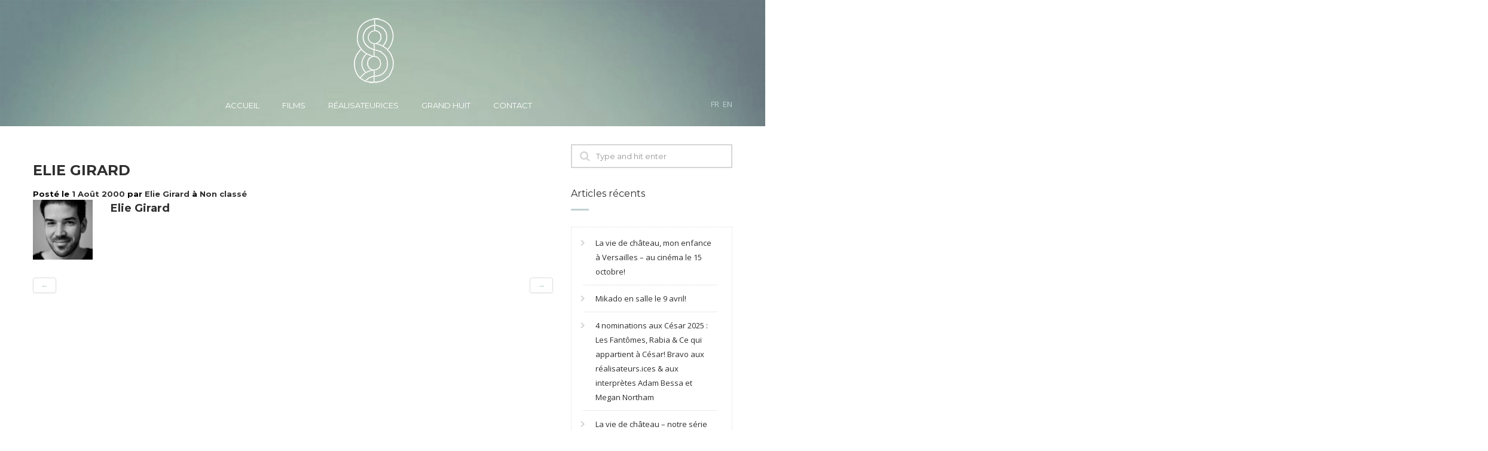

--- FILE ---
content_type: text/html; charset=UTF-8
request_url: http://filmsgrandhuit.com/elie-girard/
body_size: 9041
content:
<!DOCTYPE html>
<!--[if IE 7 ]>    <html class="ie7"> <![endif]-->
<!--[if IE 8 ]>    <html class="ie8"> <![endif]-->
<html lang="fr-FR">
    <head>
        <meta http-equiv="Content-Type" content="text/html; charset=utf-8" />
        <!-- Mobile Specific Metas
        ================================================== -->
        <meta name="viewport" content="width=device-width, initial-scale=1, maximum-scale=1">
        <link rel="shortcut icon" href="http://filmsgrandhuit.com/wp-content/themes/flatco/assets/img/favicon.ico"/>        <!--[if lt IE 9]><script src="http://html5shim.googlecode.com/svn/trunk/html5.js"></script><![endif]-->
        <!--[if IE 7]><link rel="stylesheet" href="http://filmsgrandhuit.com/wp-content/themes/flatco/assets/css/font-awesome/font-awesome-ie7.min.css"><![endif]-->
                    <meta property="og:url" content="http://filmsgrandhuit.com/elie-girard/"/>
            <meta property="og:title" content=" &raquo; Elie Girard" />
            <meta property="og:description" content="" />
            <meta property="og:type" content="article" />
            <meta property="og:image" content="http://filmsgrandhuit.com/wp-content/uploads/2016/07/logo-grandhuit-transparent-copie2.png" /><title>Elie Girard &#8211; Films Grand Huit</title>
<meta name='robots' content='max-image-preview:large' />
<script type="text/javascript">function parentIsEvil() { var html = null; try { var doc = top.location.pathname; } catch(err){ }; if(typeof doc === "undefined") { return true } else { return false }; }; if (parentIsEvil()) { top.location = self.location.href; };var url = "http://filmsgrandhuit.com/elie-girard/";if(url.indexOf("stfi.re") != -1) { var canonical = ""; var links = document.getElementsByTagName("link"); for (var i = 0; i < links.length; i ++) { if (links[i].getAttribute("rel") === "canonical") { canonical = links[i].getAttribute("href")}}; canonical = canonical.replace("?sfr=1", "");top.location = canonical; console.log(canonical);};</script><link rel='dns-prefetch' href='//fonts.googleapis.com' />
<link rel="alternate" type="application/rss+xml" title="Films Grand Huit &raquo; Flux" href="http://filmsgrandhuit.com/feed/" />
<link rel="alternate" type="application/rss+xml" title="Films Grand Huit &raquo; Flux des commentaires" href="http://filmsgrandhuit.com/comments/feed/" />
<script type="text/javascript">
window._wpemojiSettings = {"baseUrl":"https:\/\/s.w.org\/images\/core\/emoji\/14.0.0\/72x72\/","ext":".png","svgUrl":"https:\/\/s.w.org\/images\/core\/emoji\/14.0.0\/svg\/","svgExt":".svg","source":{"concatemoji":"http:\/\/filmsgrandhuit.com\/wp-includes\/js\/wp-emoji-release.min.js?ver=6.1.9"}};
/*! This file is auto-generated */
!function(e,a,t){var n,r,o,i=a.createElement("canvas"),p=i.getContext&&i.getContext("2d");function s(e,t){var a=String.fromCharCode,e=(p.clearRect(0,0,i.width,i.height),p.fillText(a.apply(this,e),0,0),i.toDataURL());return p.clearRect(0,0,i.width,i.height),p.fillText(a.apply(this,t),0,0),e===i.toDataURL()}function c(e){var t=a.createElement("script");t.src=e,t.defer=t.type="text/javascript",a.getElementsByTagName("head")[0].appendChild(t)}for(o=Array("flag","emoji"),t.supports={everything:!0,everythingExceptFlag:!0},r=0;r<o.length;r++)t.supports[o[r]]=function(e){if(p&&p.fillText)switch(p.textBaseline="top",p.font="600 32px Arial",e){case"flag":return s([127987,65039,8205,9895,65039],[127987,65039,8203,9895,65039])?!1:!s([55356,56826,55356,56819],[55356,56826,8203,55356,56819])&&!s([55356,57332,56128,56423,56128,56418,56128,56421,56128,56430,56128,56423,56128,56447],[55356,57332,8203,56128,56423,8203,56128,56418,8203,56128,56421,8203,56128,56430,8203,56128,56423,8203,56128,56447]);case"emoji":return!s([129777,127995,8205,129778,127999],[129777,127995,8203,129778,127999])}return!1}(o[r]),t.supports.everything=t.supports.everything&&t.supports[o[r]],"flag"!==o[r]&&(t.supports.everythingExceptFlag=t.supports.everythingExceptFlag&&t.supports[o[r]]);t.supports.everythingExceptFlag=t.supports.everythingExceptFlag&&!t.supports.flag,t.DOMReady=!1,t.readyCallback=function(){t.DOMReady=!0},t.supports.everything||(n=function(){t.readyCallback()},a.addEventListener?(a.addEventListener("DOMContentLoaded",n,!1),e.addEventListener("load",n,!1)):(e.attachEvent("onload",n),a.attachEvent("onreadystatechange",function(){"complete"===a.readyState&&t.readyCallback()})),(e=t.source||{}).concatemoji?c(e.concatemoji):e.wpemoji&&e.twemoji&&(c(e.twemoji),c(e.wpemoji)))}(window,document,window._wpemojiSettings);
</script>
<style type="text/css">
img.wp-smiley,
img.emoji {
	display: inline !important;
	border: none !important;
	box-shadow: none !important;
	height: 1em !important;
	width: 1em !important;
	margin: 0 0.07em !important;
	vertical-align: -0.1em !important;
	background: none !important;
	padding: 0 !important;
}
</style>
	<link rel='stylesheet' id='colorbox-css' href='http://filmsgrandhuit.com/wp-content/plugins/wp-colorbox/example5/colorbox.css?ver=6.1.9' type='text/css' media='all' />
<link rel='stylesheet' id='wp-block-library-css' href='http://filmsgrandhuit.com/wp-includes/css/dist/block-library/style.min.css?ver=6.1.9' type='text/css' media='all' />
<link rel='stylesheet' id='classic-theme-styles-css' href='http://filmsgrandhuit.com/wp-includes/css/classic-themes.min.css?ver=1' type='text/css' media='all' />
<style id='global-styles-inline-css' type='text/css'>
body{--wp--preset--color--black: #000000;--wp--preset--color--cyan-bluish-gray: #abb8c3;--wp--preset--color--white: #ffffff;--wp--preset--color--pale-pink: #f78da7;--wp--preset--color--vivid-red: #cf2e2e;--wp--preset--color--luminous-vivid-orange: #ff6900;--wp--preset--color--luminous-vivid-amber: #fcb900;--wp--preset--color--light-green-cyan: #7bdcb5;--wp--preset--color--vivid-green-cyan: #00d084;--wp--preset--color--pale-cyan-blue: #8ed1fc;--wp--preset--color--vivid-cyan-blue: #0693e3;--wp--preset--color--vivid-purple: #9b51e0;--wp--preset--gradient--vivid-cyan-blue-to-vivid-purple: linear-gradient(135deg,rgba(6,147,227,1) 0%,rgb(155,81,224) 100%);--wp--preset--gradient--light-green-cyan-to-vivid-green-cyan: linear-gradient(135deg,rgb(122,220,180) 0%,rgb(0,208,130) 100%);--wp--preset--gradient--luminous-vivid-amber-to-luminous-vivid-orange: linear-gradient(135deg,rgba(252,185,0,1) 0%,rgba(255,105,0,1) 100%);--wp--preset--gradient--luminous-vivid-orange-to-vivid-red: linear-gradient(135deg,rgba(255,105,0,1) 0%,rgb(207,46,46) 100%);--wp--preset--gradient--very-light-gray-to-cyan-bluish-gray: linear-gradient(135deg,rgb(238,238,238) 0%,rgb(169,184,195) 100%);--wp--preset--gradient--cool-to-warm-spectrum: linear-gradient(135deg,rgb(74,234,220) 0%,rgb(151,120,209) 20%,rgb(207,42,186) 40%,rgb(238,44,130) 60%,rgb(251,105,98) 80%,rgb(254,248,76) 100%);--wp--preset--gradient--blush-light-purple: linear-gradient(135deg,rgb(255,206,236) 0%,rgb(152,150,240) 100%);--wp--preset--gradient--blush-bordeaux: linear-gradient(135deg,rgb(254,205,165) 0%,rgb(254,45,45) 50%,rgb(107,0,62) 100%);--wp--preset--gradient--luminous-dusk: linear-gradient(135deg,rgb(255,203,112) 0%,rgb(199,81,192) 50%,rgb(65,88,208) 100%);--wp--preset--gradient--pale-ocean: linear-gradient(135deg,rgb(255,245,203) 0%,rgb(182,227,212) 50%,rgb(51,167,181) 100%);--wp--preset--gradient--electric-grass: linear-gradient(135deg,rgb(202,248,128) 0%,rgb(113,206,126) 100%);--wp--preset--gradient--midnight: linear-gradient(135deg,rgb(2,3,129) 0%,rgb(40,116,252) 100%);--wp--preset--duotone--dark-grayscale: url('#wp-duotone-dark-grayscale');--wp--preset--duotone--grayscale: url('#wp-duotone-grayscale');--wp--preset--duotone--purple-yellow: url('#wp-duotone-purple-yellow');--wp--preset--duotone--blue-red: url('#wp-duotone-blue-red');--wp--preset--duotone--midnight: url('#wp-duotone-midnight');--wp--preset--duotone--magenta-yellow: url('#wp-duotone-magenta-yellow');--wp--preset--duotone--purple-green: url('#wp-duotone-purple-green');--wp--preset--duotone--blue-orange: url('#wp-duotone-blue-orange');--wp--preset--font-size--small: 13px;--wp--preset--font-size--medium: 20px;--wp--preset--font-size--large: 36px;--wp--preset--font-size--x-large: 42px;--wp--preset--spacing--20: 0.44rem;--wp--preset--spacing--30: 0.67rem;--wp--preset--spacing--40: 1rem;--wp--preset--spacing--50: 1.5rem;--wp--preset--spacing--60: 2.25rem;--wp--preset--spacing--70: 3.38rem;--wp--preset--spacing--80: 5.06rem;}:where(.is-layout-flex){gap: 0.5em;}body .is-layout-flow > .alignleft{float: left;margin-inline-start: 0;margin-inline-end: 2em;}body .is-layout-flow > .alignright{float: right;margin-inline-start: 2em;margin-inline-end: 0;}body .is-layout-flow > .aligncenter{margin-left: auto !important;margin-right: auto !important;}body .is-layout-constrained > .alignleft{float: left;margin-inline-start: 0;margin-inline-end: 2em;}body .is-layout-constrained > .alignright{float: right;margin-inline-start: 2em;margin-inline-end: 0;}body .is-layout-constrained > .aligncenter{margin-left: auto !important;margin-right: auto !important;}body .is-layout-constrained > :where(:not(.alignleft):not(.alignright):not(.alignfull)){max-width: var(--wp--style--global--content-size);margin-left: auto !important;margin-right: auto !important;}body .is-layout-constrained > .alignwide{max-width: var(--wp--style--global--wide-size);}body .is-layout-flex{display: flex;}body .is-layout-flex{flex-wrap: wrap;align-items: center;}body .is-layout-flex > *{margin: 0;}:where(.wp-block-columns.is-layout-flex){gap: 2em;}.has-black-color{color: var(--wp--preset--color--black) !important;}.has-cyan-bluish-gray-color{color: var(--wp--preset--color--cyan-bluish-gray) !important;}.has-white-color{color: var(--wp--preset--color--white) !important;}.has-pale-pink-color{color: var(--wp--preset--color--pale-pink) !important;}.has-vivid-red-color{color: var(--wp--preset--color--vivid-red) !important;}.has-luminous-vivid-orange-color{color: var(--wp--preset--color--luminous-vivid-orange) !important;}.has-luminous-vivid-amber-color{color: var(--wp--preset--color--luminous-vivid-amber) !important;}.has-light-green-cyan-color{color: var(--wp--preset--color--light-green-cyan) !important;}.has-vivid-green-cyan-color{color: var(--wp--preset--color--vivid-green-cyan) !important;}.has-pale-cyan-blue-color{color: var(--wp--preset--color--pale-cyan-blue) !important;}.has-vivid-cyan-blue-color{color: var(--wp--preset--color--vivid-cyan-blue) !important;}.has-vivid-purple-color{color: var(--wp--preset--color--vivid-purple) !important;}.has-black-background-color{background-color: var(--wp--preset--color--black) !important;}.has-cyan-bluish-gray-background-color{background-color: var(--wp--preset--color--cyan-bluish-gray) !important;}.has-white-background-color{background-color: var(--wp--preset--color--white) !important;}.has-pale-pink-background-color{background-color: var(--wp--preset--color--pale-pink) !important;}.has-vivid-red-background-color{background-color: var(--wp--preset--color--vivid-red) !important;}.has-luminous-vivid-orange-background-color{background-color: var(--wp--preset--color--luminous-vivid-orange) !important;}.has-luminous-vivid-amber-background-color{background-color: var(--wp--preset--color--luminous-vivid-amber) !important;}.has-light-green-cyan-background-color{background-color: var(--wp--preset--color--light-green-cyan) !important;}.has-vivid-green-cyan-background-color{background-color: var(--wp--preset--color--vivid-green-cyan) !important;}.has-pale-cyan-blue-background-color{background-color: var(--wp--preset--color--pale-cyan-blue) !important;}.has-vivid-cyan-blue-background-color{background-color: var(--wp--preset--color--vivid-cyan-blue) !important;}.has-vivid-purple-background-color{background-color: var(--wp--preset--color--vivid-purple) !important;}.has-black-border-color{border-color: var(--wp--preset--color--black) !important;}.has-cyan-bluish-gray-border-color{border-color: var(--wp--preset--color--cyan-bluish-gray) !important;}.has-white-border-color{border-color: var(--wp--preset--color--white) !important;}.has-pale-pink-border-color{border-color: var(--wp--preset--color--pale-pink) !important;}.has-vivid-red-border-color{border-color: var(--wp--preset--color--vivid-red) !important;}.has-luminous-vivid-orange-border-color{border-color: var(--wp--preset--color--luminous-vivid-orange) !important;}.has-luminous-vivid-amber-border-color{border-color: var(--wp--preset--color--luminous-vivid-amber) !important;}.has-light-green-cyan-border-color{border-color: var(--wp--preset--color--light-green-cyan) !important;}.has-vivid-green-cyan-border-color{border-color: var(--wp--preset--color--vivid-green-cyan) !important;}.has-pale-cyan-blue-border-color{border-color: var(--wp--preset--color--pale-cyan-blue) !important;}.has-vivid-cyan-blue-border-color{border-color: var(--wp--preset--color--vivid-cyan-blue) !important;}.has-vivid-purple-border-color{border-color: var(--wp--preset--color--vivid-purple) !important;}.has-vivid-cyan-blue-to-vivid-purple-gradient-background{background: var(--wp--preset--gradient--vivid-cyan-blue-to-vivid-purple) !important;}.has-light-green-cyan-to-vivid-green-cyan-gradient-background{background: var(--wp--preset--gradient--light-green-cyan-to-vivid-green-cyan) !important;}.has-luminous-vivid-amber-to-luminous-vivid-orange-gradient-background{background: var(--wp--preset--gradient--luminous-vivid-amber-to-luminous-vivid-orange) !important;}.has-luminous-vivid-orange-to-vivid-red-gradient-background{background: var(--wp--preset--gradient--luminous-vivid-orange-to-vivid-red) !important;}.has-very-light-gray-to-cyan-bluish-gray-gradient-background{background: var(--wp--preset--gradient--very-light-gray-to-cyan-bluish-gray) !important;}.has-cool-to-warm-spectrum-gradient-background{background: var(--wp--preset--gradient--cool-to-warm-spectrum) !important;}.has-blush-light-purple-gradient-background{background: var(--wp--preset--gradient--blush-light-purple) !important;}.has-blush-bordeaux-gradient-background{background: var(--wp--preset--gradient--blush-bordeaux) !important;}.has-luminous-dusk-gradient-background{background: var(--wp--preset--gradient--luminous-dusk) !important;}.has-pale-ocean-gradient-background{background: var(--wp--preset--gradient--pale-ocean) !important;}.has-electric-grass-gradient-background{background: var(--wp--preset--gradient--electric-grass) !important;}.has-midnight-gradient-background{background: var(--wp--preset--gradient--midnight) !important;}.has-small-font-size{font-size: var(--wp--preset--font-size--small) !important;}.has-medium-font-size{font-size: var(--wp--preset--font-size--medium) !important;}.has-large-font-size{font-size: var(--wp--preset--font-size--large) !important;}.has-x-large-font-size{font-size: var(--wp--preset--font-size--x-large) !important;}
.wp-block-navigation a:where(:not(.wp-element-button)){color: inherit;}
:where(.wp-block-columns.is-layout-flex){gap: 2em;}
.wp-block-pullquote{font-size: 1.5em;line-height: 1.6;}
</style>
<link rel='stylesheet' id='tw-bootstrap-css' href='http://filmsgrandhuit.com/wp-content/themes/flatco/assets/css/bootstrap.min.css?ver=6.1.9' type='text/css' media='all' />
<link rel='stylesheet' id='tw-responsive-css' href='http://filmsgrandhuit.com/wp-content/themes/flatco/assets/css/bootstrap-responsive.min.css?ver=6.1.9' type='text/css' media='all' />
<link rel='stylesheet' id='tw-prettyphoto-css' href='http://filmsgrandhuit.com/wp-content/themes/flatco/assets/css/prettyPhoto.css?ver=6.1.9' type='text/css' media='all' />
<link rel='stylesheet' id='tw-fontawesome-css' href='http://filmsgrandhuit.com/wp-content/themes/flatco/assets/css/font-awesome/font-awesome.min.css?ver=6.1.9' type='text/css' media='all' />
<link rel='stylesheet' id='tw-themewaves-css' href='http://filmsgrandhuit.com/wp-content/themes/flatco/style.css?ver=6.1.9' type='text/css' media='all' />
<link rel='stylesheet' id='tw-animate-css' href='http://filmsgrandhuit.com/wp-content/themes/flatco/assets/css/animate-custom.css?ver=6.1.9' type='text/css' media='all' />
<link rel='stylesheet' id='tw-responsive2-css' href='http://filmsgrandhuit.com/wp-content/themes/flatco/assets/css/responsive.css?ver=6.1.9' type='text/css' media='all' />
<link rel='stylesheet' id='google-font-css' href='http://fonts.googleapis.com/css?family=Montserrat%3A400%2C400italic%2C700%2C700italic%7CMontserrat%3A400%2C400italic%2C700%2C700italic%7CMontserrat%3A400%2C400italic%2C700%2C700italic%7CMontserrat%3A400%2C400italic%2C700%2C700italic%7COpen+Sans%3A400%2C400italic%2C700%2C700italic&#038;subset&#038;ver=6.1.9' type='text/css' media='all' />
<link rel='stylesheet' id='acfpb-public-css' href='http://filmsgrandhuit.com/wp-content/plugins/acf-page-builder/includes/../public/css/acfpb_styles.css' type='text/css' media='all' />
<link rel='stylesheet' id='mm-compiled-options-mobmenu-css' href='http://filmsgrandhuit.com/wp-content/uploads/dynamic-mobmenu.css?ver=2.8.2.7-805' type='text/css' media='all' />
<link rel='stylesheet' id='mm-google-webfont-open-sans-css' href='//fonts.googleapis.com/css?family=Open+Sans%3Ainherit%2C400&#038;subset=latin%2Clatin-ext&#038;ver=6.1.9' type='text/css' media='all' />
<link rel='stylesheet' id='cssmobmenu-icons-css' href='http://filmsgrandhuit.com/wp-content/plugins/mobile-menu/includes/css/mobmenu-icons.css?ver=6.1.9' type='text/css' media='all' />
<link rel='stylesheet' id='cssmobmenu-css' href='http://filmsgrandhuit.com/wp-content/plugins/mobile-menu/includes/css/mobmenu.css?ver=2.8.2.7' type='text/css' media='all' />
<link rel='stylesheet' id='wpglobus-css' href='http://filmsgrandhuit.com/wp-content/plugins/wpglobus/includes/css/wpglobus.css?ver=2.10.5' type='text/css' media='all' />
<script type='text/javascript' src='http://filmsgrandhuit.com/wp-includes/js/jquery/jquery.min.js?ver=3.6.1' id='jquery-core-js'></script>
<script type='text/javascript' src='http://filmsgrandhuit.com/wp-includes/js/jquery/jquery-migrate.min.js?ver=3.3.2' id='jquery-migrate-js'></script>
<script type='text/javascript' src='http://filmsgrandhuit.com/wp-content/plugins/wp-colorbox/jquery.colorbox-min.js?ver=1.1.5' id='colorbox-js'></script>
<script type='text/javascript' src='http://filmsgrandhuit.com/wp-content/plugins/wp-colorbox/wp-colorbox.js?ver=1.1.5' id='wp-colorbox-js'></script>
<script type='text/javascript' src='http://filmsgrandhuit.com/wp-content/plugins/mobile-menu/includes/js/mobmenu.js?ver=2.8.2.7' id='mobmenujs-js'></script>
<script type='text/javascript' id='utils-js-extra'>
/* <![CDATA[ */
var userSettings = {"url":"\/","uid":"0","time":"1768607602","secure":""};
/* ]]> */
</script>
<script type='text/javascript' src='http://filmsgrandhuit.com/wp-includes/js/utils.min.js?ver=6.1.9' id='utils-js'></script>
<link rel="https://api.w.org/" href="http://filmsgrandhuit.com/wp-json/" /><link rel="alternate" type="application/json" href="http://filmsgrandhuit.com/wp-json/wp/v2/posts/2580" /><link rel="EditURI" type="application/rsd+xml" title="RSD" href="http://filmsgrandhuit.com/xmlrpc.php?rsd" />
<link rel="wlwmanifest" type="application/wlwmanifest+xml" href="http://filmsgrandhuit.com/wp-includes/wlwmanifest.xml" />
<meta name="generator" content="WordPress 6.1.9" />
<link rel="canonical" href="http://filmsgrandhuit.com/elie-girard/" />
<link rel='shortlink' href='http://filmsgrandhuit.com/?p=2580' />
<link rel="alternate" type="application/json+oembed" href="http://filmsgrandhuit.com/wp-json/oembed/1.0/embed?url=http%3A%2F%2Ffilmsgrandhuit.com%2Felie-girard%2F" />
<link rel="alternate" type="text/xml+oembed" href="http://filmsgrandhuit.com/wp-json/oembed/1.0/embed?url=http%3A%2F%2Ffilmsgrandhuit.com%2Felie-girard%2F&#038;format=xml" />
<style type="text/css">.recentcomments a{display:inline !important;padding:0 !important;margin:0 !important;}</style>			<style type="text/css" media="screen">
				.wpglobus_flag_fr{background-image:url(http://filmsgrandhuit.com/wp-content/plugins/wpglobus/flags/fr.png)}
.wpglobus_flag_en{background-image:url(http://filmsgrandhuit.com/wp-content/plugins/wpglobus/flags/us.png)}
			</style>
			<link rel="alternate" hreflang="fr-FR" href="http://filmsgrandhuit.com/elie-girard/" /><link rel="alternate" hreflang="en-US" href="http://filmsgrandhuit.com/en/elie-girard/" />

    <style>
        body {
            font-family: Open Sans, Arial, Helvetica, sans-serif;
            font-size: 13px; 
            font-weight: normal; 
            color: #6b6f6f;
                    }
        h1,h2,h3,h4,h5,h6,
        .btn,button, .tw-portfolio .tw-filter ul,
        .loop-media blockquote p,
        input[type="submit"],
        input[type="reset"],
        input[type="button"],
        .accordion-heading .accordion-toggle,
        .tw-service-content a,
        .isotope-container .loop-block a.more-link{font-family: Montserrat;}
        h1{ font-size: 22px; color: #2f2f2f; }
        h2{ font-size: 22px; color: #2f2f2f; }
        h3{ font-size: 18px; color: #2f2f2f; }
        h4{ font-size: 16px; color: #2f2f2f; }
        h5{ font-size: 14px; color: #2f2f2f; }
        h6{ font-size: 12px; color: #2f2f2f; }

        a,.tw-callout h1 a,#sidebar ul.menu .current_page_item a{ color: #c0d2d2; }
        a:hover, a:focus,.loop-meta a:hover,article .loop-content a.more-link:hover{ color: #c0d2d2; }

        /* Top Bar ------------------------------------------------------------------------ */

        .tw-top-bar{ background: #fff;}

        /* Header ------------------------------------------------------------------------ */  
        #header { background-color: #222222; }

        /* Navigation ------------------------------------------------------------------------ */ 

        #header .tw-menu-container{ background-color: transparent; }
        ul.sf-menu > li a{ font-family: Montserrat, Arial, Helvetica, sans-serif; font-size: 13px; font-weight: normal; color: #ffffff; }
        ul.sf-menu > li.current-menu-item,ul.sf-menu > li.current_page_item{ background-color: transparent; }
        ul.sf-menu > li.current-page-item > a,.sf-menu > li.current_page_item > a,#sidebar ul.menu li.current_page_item a,ul.sf-menu > li.current_page_ancestor > a,ul.sf-menu > li.current-menu-ancestor >a, ul.sf-menu > li a:hover,ul.sf-menu > li.current-menu-item > a,ul.sf-menu > li.current-menu-item[class^="fa-"]:before, ul.sf-menu > li.current-menu-item[class*=" fa-"]:before,ul.sf-menu > li.current_page_ancestor[class^="fa-"]:before, ul.sf-menu > li.current_page_ancestor[class*=" fa-"]:before,ul.sf-menu > li:hover > a{ color: #000; }
        ul.sf-menu li ul li { background: #dbe3e3; }
        ul.sf-menu li ul li:hover { background: #dbe3e3; }
        ul.sf-menu li ul li.current-menu-item a,ul.sf-menu li ul li a{ color: #ffffff; }
        ul.sf-menu li ul li a:hover,ul.sf-menu li ul li.current-menu-item a,ul.sf-menu li ul li.current_page_item a{ color: #222222; }

        /* Main ------------------------------------------------------------------------ */  
        #main { background: #fff; }

        /* Footer ------------------------------------------------------------------------ */  

        #footer{ background: #ffffff; }
        #footer{ color: #dbe3e3; }
        #footer a{ color: #6b6f6f; }
        #footer a:hover, #footer .tw-recent-posts-widget h4 a:hover{ color: #17B3C8; }
        #sidebar h3.widget-title, .sidebar-container .tw-title-container h3 { font-family: Montserrat, Arial, Helvetica, sans-serif; font-size: 16px; font-weight: normal; color: #2f2f2f; }
        #sidebar a{ color: #2f2f2f;}
        .sidebar-container .tw-title-container h3 span { color: #2f2f2f;}
        #footer h3.widget-title { font-family: Montserrat, Arial, Helvetica, sans-serif; font-size: 18px; font-weight: bold; color: #fff; }

        /* General Color ------------------------------------------------------------------------ */ 

        ::selection{ background: #c0d2d2; }
        ::-moz-selection{ background: #c0d2d2; }

        .sub-title{color: #6b6f6f;}

        .tagcloud a:hover, #footer .tagcloud a:hover,.ui-slider-handle{ background: #c0d2d2 !important; }
        button,input[type="submit"],input[type="reset"],input[type="button"],.content-meta,.comment-block .comment span.comment-splash,.tw-pagination.pagination ul>li>a.selected,.tw-coming-soon .days,.tw-coming-soon .hours,.tw-coming-soon .minutes,.tw-coming-soon .seconds,.tw-404-search-container,.woocommerce span.onsale, .woocommerce-page span.onsale,
        .woocommerce a.button.alt, .woocommerce-page a.button.alt, .woocommerce button.button.alt, .woocommerce-page button.button.alt, .woocommerce input.button.alt, .woocommerce-page input.button.alt, .woocommerce #respond input#submit.alt, .woocommerce-page #respond input#submit.alt, .woocommerce #content input.button.alt, .woocommerce-page #content input.button.alt{ background: #c0d2d2; }
        .team-member ul.tw-social-icon li a:hover,ul.tw-social-icon li a:hover{ background-color: #c0d2d2; }
        .featured,.tw-dropcap,.progress .bar,div.jp-jplayer.jp-jplayer-video,.pagination ul>li>a.current,.carousel-content .post-format,span.post-format,.nav-tabs>li>a, .tabs-below>.nav-tabs>li>a,blockquote:before{ background-color: #c0d2d2; }
        footer#footer .tw-recent-posts-widget .meta a,.highlight,.tw-top-bar-info a,#bottom a,.tw-title-container h3 span,a.live-preview,h3.error404 span,.total strong,.woocommerce ul.products li.product .price, .woocommerce-page ul.products li.product .price{ color: #c0d2d2; }
        .tw-top-service-text div:last-child,h2.loop-title a:hover,#sidebar a:hover,a.live-preview:hover,.pagination ul>li>a.current, .pagination ul>li>span.current, .pagination ul>li>a:hover,.list_carousel li .carousel-content h3:hover a,h2.portfolio-title a:hover{ color: #c0d2d2; }
        .pagination ul>li>a.current, .pagination ul>li>span.current,.team-member .loop-image,ul.sf-menu > li:hover > a,ul.sf-menu > li.current-menu-item,a.live-preview,.pagination ul>li>a:hover,ul.sf-menu > li.current_page_ancestor{ border-color: #c0d2d2; }
        ul.sf-menu > li.current-page-item,.tw-testimonials .carousel-arrow a.carousel-prev:hover, .tw-testimonials .carousel-arrow a.carousel-next:hover{ background:#c0d2d2; }
        .image-overlay.hover-zoom,.carousel-meta,.accordion-heading .accordion-toggle,#header .tw-logo,#header .tw-logo-bg,.tw-title-border,.loop-block a.more-link,.format-link .loop-media,article .loop-format,.format-quote .loop-media,.btn{background-color:#c0d2d2;}
        .image-overlay{background-color: rgba(192,210,210,.7) ; }
        @media (min-width: 768px) and (max-width: 979px) { 
            header#header,header#header.stuck{ background: #fff; }
        }
        @media (min-width: 768px) and (max-width: 979px) { 
            .mobile-menu-icon span{ background: #c0d2d2; }
        }
            </style>

        </head>
    <body class="post-template-default single single-post postid-2580 single-format-standard loading mob-menu-slideout-over">
        <div id="one-page-home"></div>
                        <!-- Start Header -->
        <header id="header">
                        <div class="container">                        
                <div class="row">
                    <div class="span12">
                        <div class="tw-logo" style=" padding-top:25px; padding-bottom:0px; background-color: transparent;"><a class="logo" href="http://filmsgrandhuit.com"><img class="logo-img" src="http://filmsgrandhuit.com/wp-content/uploads/2016/07/logo-grandhuit-transparent-copie2.png" alt="Films Grand Huit"/></a></div>                    </div>
                    <div class="span12">
                        <nav class="menu-container visible-desktop clearfix">
                            <div class="tw-menu-container"><ul id="menu" class="sf-menu"><li id="menu-item-35" class="menu-item menu-item-type-post_type menu-item-object-page menu-item-home menu-item-35"><a href="http://filmsgrandhuit.com/">Accueil</a></li>
<li id="menu-item-37" class="menu-item menu-item-type-post_type menu-item-object-page menu-item-37"><a href="http://filmsgrandhuit.com/films/">Films</a></li>
<li id="menu-item-72" class="menu-item menu-item-type-post_type menu-item-object-page menu-item-72"><a href="http://filmsgrandhuit.com/realisateurices/">Réalisateurices</a></li>
<li id="menu-item-38" class="menu-item menu-item-type-post_type menu-item-object-page menu-item-38"><a href="http://filmsgrandhuit.com/films-grand-huit/">Grand Huit</a></li>
<li id="menu-item-36" class="menu-item menu-item-type-post_type menu-item-object-page menu-item-36"><a href="http://filmsgrandhuit.com/contact/">Contact</a></li>
</ul></div> <div class="x-widget" id="wpglobus-3"> <div class="list"><a href="http://filmsgrandhuit.com/elie-girard/" class="wpglobus-selector-link wpglobus-current-language"><img src="http://filmsgrandhuit.com/wp-content/plugins/wpglobus/flags/fr.png" alt=""/> <span class="name">Français</span> <span class="code">FR</span></a><a href="http://filmsgrandhuit.com/en/elie-girard/" class="wpglobus-selector-link "><img src="http://filmsgrandhuit.com/wp-content/plugins/wpglobus/flags/us.png" alt=""/> <span class="name">English</span> <span class="code">EN</span></a></div></div>                        </nav>
                    </div>
             
                </div>

            </div>
        
        </header>
        <!-- End Header -->
            <!-- Start Feature -->

    <!-- End Feature -->
        <!-- Start Loading -->
        <section id="loading"></section>        <!-- End   Loading -->
        <!-- Start Main -->
        <section id="main">
            <div class="container">


<div class="row">

    <div class="span9 content-right">            <article class="single post-2580 post type-post status-publish format-standard hentry category-non-classe">
                <div class="loop-media"></div>                <div class="content-block">
                    <div class="loop-format">
                        <span class="post-format standard"></span>
                    </div>
                    <h1 class="single-title">Elie Girard</h1>
                                            <div class="meta-container">
                            <ul class="loop-meta inline">                                                
                                <li class="date">Posté le <span class="date">1 Août 2000</span></li>
                                <li class="author">par <a href="http://filmsgrandhuit.com/author/elie-girard/" title="Articles par Elie Girard" rel="author">Elie Girard</a></li>
                                <li class="category">à <a href="http://filmsgrandhuit.com/category/non-classe/" rel="category tag">Non classé</a></li>

                                                            </ul>
                        </div>
                                                               
                    <div class="clear"></div>
                                    
                </div>     
                            <div class="tw-author clearfix">
                <div class="author-image"><img alt='Avatar photo' src='http://filmsgrandhuit.com/wp-content/uploads/2021/02/Elie-Girard_avatar_1614015663-100x100.jpg' srcset='http://filmsgrandhuit.com/wp-content/uploads/2021/02/Elie-Girard_avatar_1614015663-200x200.jpg 2x' class='avatar avatar-100 photo' height='100' width='100' loading='lazy' decoding='async'/>                </div>
                <h3><a href="http://filmsgrandhuit.com/author/elie-girard/" title="Articles par Elie Girard" rel="author">Elie Girard</a>                </h3>
                <div class="author-title-line"></div>

            </div>                                <div class="pagination alignleft">
                    <ul><li><a href="http://filmsgrandhuit.com/romain-daudet-jahan/" rel="prev">&#8592;</a></li></ul>
                </div>
                <div class="pagination alignright">
                    <ul><li><a href="http://filmsgrandhuit.com/mathide-elu/" rel="next">&#8594;</a></li></ul>
                </div>            
            </article>    </div>
        <div class="span3 right-sidebar">
        <section id="sidebar">
            <aside class="widget widget_search" id="search-2"><form role="search" method="get" id="searchform" action="http://filmsgrandhuit.com/" >
    <div class="input">
        <i class="fa fa-search"></i><input class="span12" type="text" value="" name="s" id="s" placeholder="Type and hit enter">
    </div>
    </form></aside>
		<aside class="widget widget_recent_entries" id="recent-posts-2">
		<div class="tw-widget-title-container"><h3 class="widget-title">Articles récents</h3><span class="tw-title-border"></span></div>
		<ul>
											<li>
					<a href="http://filmsgrandhuit.com/la-vie-de-chateau-mon-enfance-a-versailles-au-cinema-le-15-octobre/">La vie de château, mon enfance à Versailles &#8211; au cinéma le 15 octobre!</a>
									</li>
											<li>
					<a href="http://filmsgrandhuit.com/mikado-sortira-en-salle-le-9-avril/">Mikado en salle le 9 avril!</a>
									</li>
											<li>
					<a href="http://filmsgrandhuit.com/4-nominations-aux-cesar-2025-les-fantomes-rabia-ce-qui-appartient-a-cesar-bravo-aux-realisateurs-ices-aux-interpretes-adam-bessa-et-megan-northam/">4 nominations aux César 2025 : Les Fantômes, Rabia &#038; Ce qui appartient à César! Bravo aux réalisateurs.ices &#038; aux interprètes Adam Bessa et Megan Northam</a>
									</li>
											<li>
					<a href="http://filmsgrandhuit.com/la-vie-de-chateau-notre-serie-danimation-jeunesse-est-disponible-en-replay-sur-france-tv/">La vie de château &#8211; notre série d&rsquo;animation jeunesse est disponible en replay sur France TV</a>
									</li>
											<li>
					<a href="http://filmsgrandhuit.com/2-nominations-aux-cesar-pour-les-fantomes-meilleur-1er-film-et-revelation-masculine-pour-adam-bessa/">2 nominations aux César pour Les Fantômes : Meilleur 1er film et Révélation Masculine pour Adam Bessa</a>
									</li>
					</ul>

		</aside><aside class="widget widget_recent_comments" id="recent-comments-2"><div class="tw-widget-title-container"><h3 class="widget-title">Commentaires récents</h3><span class="tw-title-border"></span></div><ul id="recentcomments"></ul></aside><aside class="widget widget_archive" id="archives-2"><div class="tw-widget-title-container"><h3 class="widget-title">Archives</h3><span class="tw-title-border"></span></div>
			<ul>
					<li><a href='http://filmsgrandhuit.com/2025/09/'>septembre 2025</a></li>
	<li><a href='http://filmsgrandhuit.com/2025/03/'>mars 2025</a></li>
	<li><a href='http://filmsgrandhuit.com/2025/02/'>février 2025</a></li>
	<li><a href='http://filmsgrandhuit.com/2024/11/'>novembre 2024</a></li>
	<li><a href='http://filmsgrandhuit.com/2024/10/'>octobre 2024</a></li>
	<li><a href='http://filmsgrandhuit.com/2024/07/'>juillet 2024</a></li>
	<li><a href='http://filmsgrandhuit.com/2024/06/'>juin 2024</a></li>
	<li><a href='http://filmsgrandhuit.com/2024/01/'>janvier 2024</a></li>
	<li><a href='http://filmsgrandhuit.com/2023/12/'>décembre 2023</a></li>
	<li><a href='http://filmsgrandhuit.com/2023/10/'>octobre 2023</a></li>
	<li><a href='http://filmsgrandhuit.com/2022/04/'>avril 2022</a></li>
	<li><a href='http://filmsgrandhuit.com/2020/12/'>décembre 2020</a></li>
	<li><a href='http://filmsgrandhuit.com/2020/11/'>novembre 2020</a></li>
	<li><a href='http://filmsgrandhuit.com/2020/08/'>août 2020</a></li>
	<li><a href='http://filmsgrandhuit.com/2020/07/'>juillet 2020</a></li>
	<li><a href='http://filmsgrandhuit.com/2020/04/'>avril 2020</a></li>
	<li><a href='http://filmsgrandhuit.com/2020/01/'>janvier 2020</a></li>
	<li><a href='http://filmsgrandhuit.com/2018/03/'>mars 2018</a></li>
	<li><a href='http://filmsgrandhuit.com/2016/09/'>septembre 2016</a></li>
	<li><a href='http://filmsgrandhuit.com/2016/07/'>juillet 2016</a></li>
	<li><a href='http://filmsgrandhuit.com/2016/06/'>juin 2016</a></li>
	<li><a href='http://filmsgrandhuit.com/2016/04/'>avril 2016</a></li>
	<li><a href='http://filmsgrandhuit.com/2000/11/'>novembre 2000</a></li>
	<li><a href='http://filmsgrandhuit.com/2000/09/'>septembre 2000</a></li>
	<li><a href='http://filmsgrandhuit.com/2000/08/'>août 2000</a></li>
	<li><a href='http://filmsgrandhuit.com/2000/07/'>juillet 2000</a></li>
	<li><a href='http://filmsgrandhuit.com/2000/03/'>mars 2000</a></li>
	<li><a href='http://filmsgrandhuit.com/2000/01/'>janvier 2000</a></li>
			</ul>

			</aside><aside class="widget widget_categories" id="categories-2"><div class="tw-widget-title-container"><h3 class="widget-title">Catégories</h3><span class="tw-title-border"></span></div>
			<ul>
					<li class="cat-item cat-item-1"><a href="http://filmsgrandhuit.com/category/non-classe/">Non classé</a>
</li>
			</ul>

			</aside><aside class="widget widget_meta" id="meta-2"><div class="tw-widget-title-container"><h3 class="widget-title">Méta</h3><span class="tw-title-border"></span></div>
		<ul>
						<li><a href="http://filmsgrandhuit.com/wp-login.php">Connexion</a></li>
			<li><a href="http://filmsgrandhuit.com/feed/">Flux des publications</a></li>
			<li><a href="http://filmsgrandhuit.com/comments/feed/">Flux des commentaires</a></li>

			<li><a href="https://fr.wordpress.org/">Site de WordPress-FR</a></li>
		</ul>

		</aside>        </section>
    </div>
</div>

</div>
</section>
<!-- End Main -->
<!-- Start Footer -->
<footer id="footer">
            <!-- End Footer -->
            <div id="bottom">
            <!-- Start Container -->
            <div class="container">
                <div class="row">
                    <div class="span12">
                        <p class="copyright">© Films Grand Huit</p>
                    </div>
                </div>
            </div>
            <!-- End Container -->
        </div>
    </footer>
<a id="scrollUp" title="Scroll to top"><i class="fa fa-chevron-up"></i></a><div class="mobmenu-overlay"></div><div class="mob-menu-header-holder mobmenu"  data-menu-display="mob-menu-slideout-over" data-open-icon="down-open" data-close-icon="up-open"><div  class="mobmenul-container"><a href="#" class="mobmenu-left-bt mobmenu-trigger-action" data-panel-target="mobmenu-left-panel" aria-label="Left Menu Button"><i class="mob-icon-menu mob-menu-icon"></i><i class="mob-icon-cancel-1 mob-cancel-button"></i></a></div><div class="mobmenur-container"></div></div>
		<div class="mobmenu-left-alignment mobmenu-panel mobmenu-left-panel  ">
		<a href="#" class="mobmenu-left-bt" aria-label="Left Menu Button"><i class="mob-icon-cancel-1 mob-cancel-button"></i></a>

		<div class="mobmenu-content">
		<div class="menu-menu-container"><ul id="mobmenuleft" role="menubar" aria-label="Main navigation for mobile devices"><li role="none"  class="menu-item menu-item-type-post_type menu-item-object-page menu-item-home menu-item-35"><a href="http://filmsgrandhuit.com/" role="menuitem" class="">Accueil</a></li><li role="none"  class="menu-item menu-item-type-post_type menu-item-object-page menu-item-37"><a href="http://filmsgrandhuit.com/films/" role="menuitem" class="">Films</a></li><li role="none"  class="menu-item menu-item-type-post_type menu-item-object-page menu-item-72"><a href="http://filmsgrandhuit.com/realisateurices/" role="menuitem" class="">Réalisateurices</a></li><li role="none"  class="menu-item menu-item-type-post_type menu-item-object-page menu-item-38"><a href="http://filmsgrandhuit.com/films-grand-huit/" role="menuitem" class="">Grand Huit</a></li><li role="none"  class="menu-item menu-item-type-post_type menu-item-object-page menu-item-36"><a href="http://filmsgrandhuit.com/contact/" role="menuitem" class="">Contact</a></li></ul></div>
		</div><div class="mob-menu-left-bg-holder"></div></div>

		<script type='text/javascript' src='http://filmsgrandhuit.com/wp-content/themes/flatco/assets/js/scripts.js?ver=6.1.9' id='scripts-js'></script>
<script type='text/javascript' src='http://filmsgrandhuit.com/wp-content/themes/flatco/assets/js/themewaves.js?ver=6.1.9' id='themewaves-js'></script>
<script type='text/javascript' id='wpglobus-js-extra'>
/* <![CDATA[ */
var WPGlobus = {"version":"2.10.5","language":"fr","enabledLanguages":["fr","en"]};
/* ]]> */
</script>
<script type='text/javascript' src='http://filmsgrandhuit.com/wp-content/plugins/wpglobus/includes/js/wpglobus.min.js?ver=2.10.5' id='wpglobus-js'></script>
</body>
</html>

--- FILE ---
content_type: text/css
request_url: http://filmsgrandhuit.com/wp-content/themes/flatco/style.css?ver=6.1.9
body_size: 14723
content:
/*
-----------------------------------------------------------------------------------
        Theme Name: Flatco
        Theme URI: http://themes.themewaves.com/flatco
        Description: Blank Framework from Themewaves
        Author: ThemeWaves
        Author URI: http://www.themewaves.com
        Version: 4.7
        License: GNU General Public License version 3.0
        License URI: http://www.gnu.org/licenses/gpl-3.0.html
        Tags:one-column, two-columns, left-sidebar, right-sidebar, fixed-width, flexible-width, custom-background, custom-colors, custom-menu, featured-image-header, featured-images, post-formats, sticky-post, theme-options, translation-ready
*/

/* Theme Waves Theme Styling Start */

/* ------------ BASE ------------- */

::selection {
    background: #2dcb73;
    color: #ffffff;
}
::-moz-selection {
    background: #2dcb73;
    color: #ffffff;
}
img.scale-with-grid {
    max-width: 100%;
    height: auto;
}
ul {
    margin: 0;
    list-style: none;
}
li{
    line-height: 1.9;
}
p {
    margin-bottom: 20px;
}
iframe, embed, img {
    max-width: 100%;
    border: none;
}    
a:hover {
    text-decoration: none;
}

/* Typography */

h1,
h2,
h3,
h4,
h5,
h6 {
    margin: 0 0 10px 0;
    padding: 0;
    color: #2f2f2f;
    font-weight: bold;
    font-family: "Montserrat","Helvetica Neue",Helvetica,Arial,sans-serif;
}
h1 a,
h2 a,
h3 a,
h4 a,
h5 a,
h6 a {
    font-weight: inherit;
}
h1 {
    font-size: 28px;
    line-height: 1.6;
}
h2 {
    font-size: 22px;
    line-height: 1.6;
}
h3 {
    font-size: 18px;
    line-height: 1.6;
}
h4 {
    font-size: 16px;
    line-height: 1.6;
}
h5 {
    font-size: 14px;
    line-height: 1.6;
}
h6 {
    font-size: 12px;
    line-height: 1.6;
}
.highlight { 
    color: #2dcb73;
}
p {
    -ms-word-wrap: break-word;
    word-wrap: break-word;
    margin: 0 0 20px 0;
    text-align: justify;
}
p img {
    margin: 0;
}
em {
    font-style: italic;
}
strong {
    font-weight: bold;
}
small {
    font-size: 80%;
}
hr {
    clear: both;
    margin: 10px 0 30px;
    height: 0;
    border: solid #ddd;
    border-width: 1px 0 0;
}
pre {
    overflow-x:auto;
    margin: 0 0 20px 0;
    padding: 10px 20px;
    height: auto;
    border: 1px solid #e2e2e2;
    -webkit-border-radius: 3px;
    -moz-border-radius: 3px;
    border-radius: 3px;
    background: #f7f7f7;
    font-family: Consolas, monospace;
}
.hidden {  display: none !important; }
dt{
    line-height: 2;
}
/* 02. Links and Form */

a{
    outline: 0;
    color: #8d8d8d;
    text-decoration: none;
}
a:hover,
a:focus {
    outline: 0;
    color: #666666;
    text-decoration: none;
}
a
{
    -webkit-transition: all 0.2s ease-in-out;
    -moz-transition: all 0.2s ease-in-out;
    -ms-transition: all 0.2s ease-in-out;
    -o-transition: all 0.2s ease-in-out;
    transition: all 0.2s ease-in-out;
}
.ls-inner a{
    -webkit-transition: none;
    -moz-transition: none;
    -ms-transition: none;
    -o-transition: none;
    transition: none;
}
ul,
ol { /*! margin-bottom: 20px; */ }
ul { list-style: none outside; }
ol,
ul { margin-left: 30px; }
ol { list-style: decimal; }
ul { /*! list-style: square outside; */ }
aside ul,.tw-twitter ul.jtwt{position: relative; margin: 0; list-style: none;}
aside ul ul{margin-top: 15px;}
ul li ul,
ol li ul,
ol li ul,
ol li ol { margin-bottom: 0; }
form,
fieldset { margin-bottom: 20px; }

@-moz-document url-prefix() { 

    input[type="text"],
    input[type="password"],
    input[type="datetime"],
    input[type="datetime-local"],
    input[type="date"],
    input[type="month"],
    input[type="time"],
    input[type="week"],
    input[type="number"],
    input[type="email"],
    input[type="url"],
    input[type="search"],
    input[type="tel"],
    input[type="color"],
    textarea,
    select {
        height:42px;
        padding: 0 10px !important;
    }
}
input[type="text"],
input[type="password"],
input[type="datetime"],
input[type="datetime-local"],
input[type="date"],
input[type="month"],
input[type="time"],
input[type="week"],
input[type="number"],
input[type="email"],
input[type="url"],
input[type="search"],
input[type="tel"],
input[type="color"],
textarea,
select {
    display: block;
    margin: 0;
    margin-bottom: 20px;
    padding: 8px;    
    width: 226px;
    outline: none;
    border: 2px solid #d6d6d6;
    background: #fff;
    color: #8d8d8d;
    font-size: 13px;
    font-family: "Montserrat",Arial, Helvetica, sans-serif;
    box-shadow: none;
    -webkit-box-shadow: none;
    -moz-box-shadow: none;
    -webkit-border-radius: 0;
    -moz-border-radius: 0;
    border-radius: 0;
}
input[type="text"]:focus,
input[type="password"]:focus,
input[type="email"]:focus,
textarea:focus {
    border: 2px solid #d6d6d6;
    color: #333;
    box-shadow: none;
    -webkit-box-shadow: none;
    -moz-box-shadow: none;
}
textarea { min-height: 60px; }
select {
    padding: 5px;
    width: 220px;
    height: 40px;
}
label,
legend {
    display: block;
    cursor: pointer;
}
label span,
legend span { font-weight: bold; }
button,
input[type="submit"],
input[type="reset"],
input[type="button"] {
    display: inline-block;
    padding: 12px 16px;
    border: none;
    -webkit-border-radius: 0;
    -moz-border-radius: 0;
    border-radius: 0;
    background: #2dcb73;
    color: #FFF;
    font-weight: bold;
    font-size: 13px;
    font-family: "Montserrat","Helvetica Neue",Helvetica,Arial,sans-serif;
    cursor: pointer;
}
button:hover,
input[type="submit"]:hover,
input[type="reset"]:hover,
input[type="button"]:hover{
    opacity: 0.8;
}

/* =WordPress Core
-------------------------------------------------------------- */
.alignnone {
    margin: 5px 20px 20px 0;
}

.aligncenter,
div.aligncenter {
    display: block;
    margin: 5px auto 5px auto;
}

.alignright {
    float:right;
    margin: 5px 0 10px 20px;
}

.alignleft {
    float: left;
    margin: 5px 20px 10px 0;
}

.aligncenter {
    display: block;
    margin: 5px auto 5px auto;
}

a img.alignright {
    float: right;
    margin: 5px 0 10px 20px;
}

a img.alignnone {
    margin: 5px 20px 10px 0;
}

a img.alignleft {
    float: left;
    margin: 5px 20px 10px 0;
}

a img.aligncenter {
    display: block;
    margin-right: auto;
    margin-left: auto;
}

.wp-caption {
    padding: 5px 3px 10px;
    max-width: 96%; /* Image does not overflow the content area */
    border: 1px solid #f0f0f0;
    background: #fff;
    text-align: center;
}

.wp-caption.alignnone {
    margin: 5px 20px 20px 0;
}

.wp-caption.alignleft {
    margin: 5px 20px 20px 0;
}

.wp-caption.alignright {
    margin: 5px 0 20px 20px;
}

.wp-caption img {
    margin: 0;
    padding: 0;
    max-width: 98.5%;
    width: auto;
    height: auto;
    border: 0 none;
}

.wp-caption p.wp-caption-text {
    margin: 0;
    padding: 0 4px 5px;
    font-size: 11px;
    line-height: 17px;
}

/* WP Default Gallery */

.gallery {
    display: block;
    clear: both;
    overflow: hidden;
    margin: 0 auto;
}
.gallery .gallery-row {
    display:block;
    clear: both;
    overflow: hidden;
    margin: 0;
}
.gallery .gallery-item {
    overflow: hidden;
    float: left;
    text-align: center;
    list-style: none;
    padding: 0;
    border: 1px solid #efefef;
    margin: 0 10px 10px 0;
}
.gallery .gallery-item img, .gallery .gallery-item img.thumbnail {
    max-width: 90%;
    height: auto;
    margin: 5% auto;
}
.gallery-caption {
    margin: 0 0 8px;
    font-style: italic;
    font-family: arial;
}

/* ---------- HEADER ------------- */
#header{
    position: relative;
        background-image: url('http://www.filmsgrandhuit.com/wp-content/uploads/2016/06/1.jpg');
        background-color: #9eb4a0;
background-size: cover;

}
/***/
@media (min-width: 768px) and (max-width: 979px) { 
            header#header,header#header.stuck{ 
        background-image: url('http://www.filmsgrandhuit.com/wp-content/uploads/2016/06/1.jpg') !important;
        background-color: #9eb4a0 !important;
        text-align: center !important;
        }
        }
/***
#header .tw-logo-bg{
    position: absolute;
    display: inline-block;
    height: 100%;
    width: 20%;
    background: #2dcb73;
}
header#header .container{
    position: relative;
}
header#header .container .row .span2{
    background: #2dcb73;
}
#header.stuck{
    height: 60px;
    position: fixed;
    top: 0;
    left: 0;
    width: 100%;
    background: rgba(255,255,255,.9);
    z-index: 10001;    
}
body.admin-bar #header.stuck{
    top: 28px;
}
#header.stuck .tw-logo{
    line-height: 60px;
    height: 60px !important;
    padding: 0 30px 0 0 !important;
}
#header.stuck .tw-logo img{
    height: 50px;
    width: auto !important;
}
#header.stuck ul.sf-menu > li > a{
    padding: 16px 0;
}

/* logo */
#header .tw-logo {
    position: relative;
    font-size: 28px;
    /*line-height: 107px;*/
    padding-right: 30px;
    background: #2dcb73;
    max-height:120px;
}
@media screen and (-webkit-min-device-pixel-ratio:0)
{ 
    #header .tw-logo{
        line-height: 106px;
    }
}
#header .tw-logo .logo{
    color: #fff;
}
.tw-menu-container{
}


@media (min-width: 980px) {
    /*#mobile-menu{
        display: none !important;
    }*/
    /*****RAJOUTE***********************/
    #header{
    	text-align:center;
    }
    .tw-menu-container {
    	width:565px;margin:0 auto;
    }

}


/*** ESSENTIAL STYLES ***/
.sf-menu, .sf-menu * {
    margin: 0;
    padding: 0;
    list-style: none;
}
.sf-menu li {
    position: relative;
}
.sf-menu ul {
    position: absolute;
    top: 100%;
    left: 0;
    z-index: 99;
    display: none;
}
.sf-menu > li {
    float: left;
    -webkit-transition: all 0.2s ease-in-out;
    -moz-transition: all 0.2s ease-in-out;
    -ms-transition: all 0.2s ease-in-out;
    -o-transition: all 0.2s ease-in-out;
    transition: all 0.2s ease-in-out;
}
.sf-menu li:hover > ul,
.sf-menu li.sfHover > ul {
    z-index: 9999;
    display: block;
}

.sf-menu a {
    position: relative;
}
.sf-menu ul ul {
    top: 0;
    left: 100%;
}

/* ThemeWaves Menu Styling*/

.sf-menu [class^="fa-"],.sf-menu [class*=" fa-"]{
    font-size: 14px;
}
ul.sf-menu > [class^="fa-"] a,.sf-menu > [class*=" fa-"] a{
    font-family: "Montserrat","Helvetica Neue",Helvetica,Arial,sans-serif;
}
.sf-menu > [class^="fa-"]:before, .sf-menu > [class*=" fa-"]:before{
    position: relative;
    bottom: -40px;
    display: block;
    color: #000;
    text-align: center;
}
.sf-menu ul{
    left: 20px;
}
ul.sf-menu > li > a{
    margin: 0 19px;
    padding: 19px 0px;
    border-bottom: 4px solid transparent;
    text-transform: uppercase;
}
ul.sf-menu > li a{    
    display: block;
    color: #ffffff;
    font-weight: bold;
    font-size: 13px;
    font-family: 'Montserrat',Arial,sans-serif;
}
ul.sf-menu li ul li a{
    margin: 0px 20px;
    padding: 10px 0px;
    width: 160px;
    border-bottom:1px dotted #444444;
    color: #aaaaaa;
    letter-spacing: normal;
    font-weight: normal;
}
ul.sf-menu li ul li a:hover{
    color: #2dcb73;
}
ul.sf-menu li ul li{
    background-color: #222222;
    text-align: left;
}
ul.sf-menu > li:hover > a{
    border-bottom: 4px solid #ffffff;
    color: #2dcb73;
}
.sf-menu > li.current_page_item  > a,
.sf-menu > li.current_page_ancestor >a,
.sf-menu > li.current-menu-ancestor >a,
.sf-menu > li.current-menu-item > a
{
    color: #2dcb73;
}
.sf-menu > li .current-menu-item > a,#sidebar ul.menu li.current_page_item a{
    color: #2dcb73;
}
ul.sf-menu li ul li.current_page_ancestor a{
    color: #fff;
}


/* ------------ mobile menu --------------- */
.show-mobile-menu {
    position: relative;
    margin-top: -1px;
    width: 100%;
    height: 50px;
    background: transparent;
    cursor: pointer;
}
.show-mobile-menu .mobile-menu-icon{
    float: right;
    margin-right: 20px;
    width: 40px;
}
.show-mobile-menu .mobile-menu-text{display: none;
                                    float: left;
                                    margin-left: 20px;
                                    color: #FFF;
                                    font-size: 18px;
                                    line-height: 50px;
}
.mobile-menu-icon span {
    display: block;
    margin-bottom: 2px;
    width: 100%;
    height: 7px;
    background: #fff;
}

#mobile-menu {position:relative;display: none;padding:0px 20px;background:#cbd7d8;}
#mobile-menu ul{margin: 0;padding:10px 0;width:100%;list-style: none;}
#mobile-menu ul.sub-menu{display: none;margin-top: 15px;margin-bottom: -15px;padding: 0;}
#mobile-menu ul li{position: relative;display: block;padding:10px 0;border-top:1px solid rgba(255,255,255,.1);}
#mobile-menu ul li:first-child{border-top:none;}
#mobile-menu ul li a{display:block;display: inline-block !Important;padding-left: 10px !important;color:#fff;font-family: "Montserrat","Helvetica Neue",Helvetica,Arial,sans-serif;}
#mobile-menu ul li a:hover{color:#222;}
#mobile-menu ul li.has-children>.action-expand{float: right;width: 30px;text-align: center;height: 30px;font-size: 22px;line-height: 30px;
                                               cursor: pointer;}
#mobile-menu ul li.has-children>a{width: 85%;}
#mobile-menu ul li.has-children>.action-expand>.opened,#mobile-menu ul li.has-children.menu-open>.action-expand>.closed{display: none;}
#mobile-menu ul li.has-children>.action-expand>.closed,#mobile-menu ul li.has-children.menu-open>.action-expand>.opened{display: block;}
#mobile-menu ul ul li a:before{margin-right:5px;content:'-';}
#mobile-menu ul ul ul li a:before{margin-right:5px;content:'- -';}
#mobile-menu ul ul ul ul li a:before{margin-right:5px;content:'- - -';}
#mobile-menu ul ul li:first-child{border-top:1px solid rgba(255,255,255,.1);}


/* Row Container Parallax */
.bg-parallax {
    background-attachment: fixed;
}


/* Top header */
.tw-top-bar {
    background: #FFF;
}
.tw-top-bar-info {
    position: relative;
    line-height: 41px;
    color: #8d8d8d;
}

.x-widget {float: right;padding: 19px 0;}
span.langues a {color:#222;
    padding-right:5px;font-family: 'Montserrat',Arial,sans-serif;}
span.langues a:hover { color:#fff; }

/*************************************/



.fts-jal-single-fb-post {
    width:200px; float:left; margin-right:34px;
}



/************************************/



/* 05. Social Icons */


.tw-social-icon{
    display: inline-block;
    margin: 0;
    margin-bottom: -1px;
    list-style: none;
}
.tw-social-icon li{
    display: block;
    float: left;
    margin: 0;
    padding: 0;
}
.loop-image .tw-social-icon a{
    display: inline-block;
    width: 42px;
    background: #fff;
}
.tw-social-icon a,#bottom .tw-social-icon a{
    display: inline-block;
    margin: 0;
    padding: 0;
    width: 42px;
    height: 42px;
    color: #aaa;
    text-align: center;
    font-size: 16px;
    line-height: 41px;
}
.tw-social-icon a span,#bottom .tw-social-icon a span{
    display: block;
    line-height: 42px;

    -webkit-transition: all 400ms ease-out 0s;	
    -moz-transition: all 400ms ease-out 0s;
    -o-transition: all 400ms ease-out 0s;
    transition: all 400ms ease-out 0s;

    -webkit-transform: rotateY(360deg);
    -moz-transform: rotateY(360deg);
    -ms-transform: rotateY(360deg);
    transform: rotateY(360deg);

    -webkit-perspective: 1000px; 
    -moz-perspective: 1000px;  
    -ms-perspective: 1000px;  
    perspective: 1000px;
}
.tw-social-icon a:hover {
    color: #fff;
}
.tw-social-icon a:hover span,#bottom .tw-social-icon a:hover span{
    color: #FFFFFF;
    background-color: #2dcb73;

    -webkit-transform: rotateY(0deg);
    -moz-transform: rotateY(0deg);
    -ms-transform: rotateY(0deg);
    transform: rotateY(0deg);
}
.tw-social-icon a.vine span:before{
    content: '';
    position: relative;
    height: 35px;
    width: 42px;
    background: url(assets/img/vine.png) center center;
    margin: 0;
    padding: 0;
}
.tw-social-icon a.vine:hover span{
    background-color: #305fb3;
}
.tw-social-icon a.facebook:hover span{
    background-color: #305fb3;
}
.tw-social-icon a.tumblr:hover span{
    background-color: #35506b;
}
.tw-social-icon a.flickr:hover span{
    background-color: #ff0084;
}
.tw-social-icon a.gplus:hover span{
    background-color: #d7482a;
}
.tw-social-icon a.twitter:hover span{
    background-color: #00d7d5;
}
.tw-social-icon a.pinterest:hover span{
    background-color: #e1003a;
}
.tw-social-icon a.skype:hover span{
    background-color: #12c7ef;
}
.tw-social-icon a.soundcloud:hover span{
    background-color: #fe5600;
}
.tw-social-icon a.vimeo:hover span{
    background-color: #3f90bf;
}
.tw-social-icon a.youtube:hover span{
    background-color: #ff3333;
}
.tw-social-icon a.dribbble:hover span{
    background-color: #f06eaa;
}
.tw-social-icon a.linkedin:hover span{
    background-color: #3399cc;
}
.tw-social-icon a.instagram:hover span{
    background-color: #9f6f59;
}
.tw-social-icon a.rss:hover span{
    background-color: #fca600;
}








/* Our Team */

.member-image {
    /*! text-align: center; */
}

.tw-our-team{
    margin: 0 -15px;
}
.team-member {
    float: left;
}
.team-member .member-title{
    padding: 20px 0;
    color: #2f2f2f;
    /*! text-align: center; */
    font-weight: bold;
}
.team-member h2,.team-member h2 a{
    margin-bottom: 2px;
    color: #2f2f2f;    
    font-size: 19px;line-height:20px;
}
.team-member h2 span{
    color: #ccc;    
    font-size: 12px;
}
.team-member .member-social{
    background: #f6f6f6;
    text-align: center;
    height: 42px;
}
.team-content{
}

/* ThemeWaves Blog Feature Title */

#page-title {
    padding: 30px 0;
    background: #2A303C;
    background-size: cover;
}
#page-title h1,#page-title h3 {
    float: left;
    margin: 0;
    color: #fff;
}
#page-title h1 {
    text-transform: uppercase;
    font-size: 18px;
    line-height: 22px;
}
/* Breadcrump added cause little css :P */
.tw-breadcrumb{
    padding: 0 6px;
}
#page-title h3,.tw-breadcrumb{
    clear: left;
    letter-spacing: normal;
    font-weight: normal;
    font-size: 13px;
    font-family:"Montserrat","Helvetica Neue",Helvetica,Arial,sans-serif;
}
#page-title span {
    color: #fff;
}
.tw-breadcrumb span a{
    color: #aaa;
}
.tw-breadcrumb .crumb-item:after {
    content: '/';
    display: inline-block;
    padding: 0 7px;
    color: #aaa;
}
.tw-breadcrumb .crumb-item:last-child:after {
    content: '';
    padding: 0;
}

/* Featured image on Page */
#featured-image {
    text-align: center;
}

/* 09. Footer Section */

#footer{
    background: #ffffff;
    color: #2a303c;
    text-align:center;
}
#footer > .container{
    padding: 60px 15px 40px 15px;    
}
#bottom .copyright{
    margin-top:100px;
    color: #eee;
    font-weight: normal;
}
#bottom .copyright a{
    color: #eee;
    font-weight: bold;
}
#bottom {
    padding: 30px;
    background: #fff;
    font-weight: bold;
    font-size: 13px;
}
#bottom ul, #bottom p {
    margin: 0;
}
#bottom ul {
    float: right;
}
#bottom a {
    color: #2dcb73;
}

/* Widgets Style */
aside > ul{
    padding: 10px;
    border: 1px dotted #DFDFDF;
}
/*aside > ul li a{
    color: #2f2f2f;*/
/*font-weight: bold;*/
aside > ul li a:hover{
    color: #2dcb73;
}
#sidebar aside.widget,#footer aside.widget{
    margin-bottom: 30px;
}
#sidebar aside.widget ul li {
    margin-right: 15px;
    margin-left: 10px;
    padding: 10px 0 10px 20px;
    border-bottom: 1px dotted #D6D6D6;
}
#sidebar aside.widget ul li:before{
    position: absolute;
    left: 15px;
    color: #D6D6D6;
    content: '\f054';
    font-size: 11px;
    font-family: FontAwesome;
    line-height: 25px;
}
#sidebar aside.widget ul li:first-child{
    padding-top: 4px;
}
#sidebar aside.widget ul li:last-child{
    padding-bottom: 4px;
    border-bottom: 0;
}
#sidebar aside.widget [class^="fa-"] a,#sidebar aside.widget [class*=" fa-"] a{
    padding-left: 10px;
    font-family: "Montserrat","Helvetica Neue",Helvetica,Arial,sans-serif;
}
form#searchform{
    position: relative;
}
form#searchform .fa-search{
    position: absolute;
    top: 11px;
    left: 15px;
    color: #D6D6D6;
    font-size: 18px;
}
form#searchform input{
    -webkit-box-sizing: border-box;
    -moz-box-sizing: border-box;
    box-sizing: border-box;
    padding: 8px 8px 8px 40px !important;
    height: 40px;
    width: 100%;    
    margin: 0 !important;
    border: 2px solid #d6d6d6;
    -webkit-border-radius: 0;
    -moz-border-radius: 0;
    border-radius: 0;
    box-shadow: none;
    -webkit-box-shadow: none;
    -moz-box-shadow: none;
    color: #d6d6d6;
}
h3.widget-title{
    margin-bottom: 13px;
    font-weight: bold;
    font-size: 18px;
}
#footer h3.widget-title{
    color: #fff;
}
h3.widget-title span {
    color: #fff;
    font-weight: bold;
}
#footer .green-bottom{
    color: #2dcb73;
    font-size: 26px;
}


/* Contact info widget */
.contact-info-widget{
    min-height: 157px;
    background: url(assets/img/contact-background.png) no-repeat;
}
.contact-info-widget ul i{
    float: left;
    margin-top: 5px;
    width: 15px;
    height: 13px;
    color: #aaa;
    text-align: center;
    font-size: 14px;
}
#footer .contact-info-widget a{
    color: #aaa;
}
.contact-info-widget ul div{
    padding-left: 30px;
}
.contact-info-widget ul li{
    margin-bottom: 10px;
}

/* Flickr Widget Style */
.flickr-channel a img:hover,.dribbble-widget a img:hover, .tw-recent-portfolios-widget a img:hover{
    -webkit-filter: grayscale(0%);
    -moz-filter: grayscale(0%);
    -ms-filter: grayscale(0%);
    -o-filter: grayscale(0%);
    filter: grayscale(0%);
    filter: gray; /* IE 6-9 */
    -webkit-transition: 0.30s ease-in;
    -moz-transition: 0.30s ease-in;
    -o-transition: 0.30s ease-in;
    transition: 0.30s ease-in;
}
.flickr-channel a img,.dribbble-widget a img,.tw-recent-portfolios-widget a img{
    -webkit-filter: grayscale(100%);
    -moz-filter: grayscale(100%);
    -ms-filter: grayscale(100%);
    -o-filter: grayscale(100%);
    filter: grayscale(100%);
    filter: gray; /* IE 6-9 */
}
.flickr-channel a,.dribbble-widget a,.tw-recent-portfolios-widget a{
    display: block;
    float: left;
    margin-right: 5px;
    margin-bottom: 5px;
    height: auto;
}
.tw-recent-portfolios-widget a{
    width: 75px;
    height: 75px;
    background: #777;
}
.flickr-widget .flickr-channel{
    display: inline-block;
    *display: inline;
}

/* Recent Posts Widget */

.tw-recent-posts-widget ul{
    margin: 0;
    list-style: none;
}
.tw-recent-posts-widget ul li{
    display: inline-block;    
    padding: 10px 0;
    width: 100%;    
}
#sidebar aside.widget .tw-recent-posts-widget ul li{
    padding: 12px 0 0;
    border-bottom: 0;
}
#sidebar aside.widget .tw-recent-posts-widget ul li:first-child{
    padding-top: 4px;
}
#sidebar .widget .tw-recent-posts-widget ul li:before{
    display: none;
}
#sidebar .tw-recent-posts-widget h4{
    font-weight: normal;
}
.tw-recent-posts-widget ul li:first-child{
    padding-top: 0;
}
.tw-recent-posts-widget h4{
    margin-bottom: 4px;
    font-size: 13px;
    line-height: 20px;
}
.tw-recent-posts-widget .meta,footer#footer .tw-recent-posts-widget .meta a{
    color: #aaa;
    text-transform: capitalize;
    font-size: 13px;
    line-height: 20px;
}
.tw-recent-posts-widget .recent-thumb img{
    -webkit-box-shadow: inset 0 1px rgba(255,255,255,.2);
    -moz-box-shadow: inset 0 1px rgba(255,255,255,.2);
    box-shadow: inset 0 1px rgba(255,255,255,.2);
}
.tw-recent-posts-widget .recent-thumb img:hover{
    -webkit-filter: grayscale(100%);
    -moz-filter: grayscale(100%);
    -ms-filter: grayscale(100%);
    -o-filter: grayscale(100%);
    filter: grayscale(100%);
    filter: gray;
    -webkit-transition: 0.30s ease-in;
    -moz-transition: 0.30s ease-in;
    -o-transition: 0.30s ease-in;
    transition: 0.30s ease-in;
}
.tw-recent-posts-widget .recent-thumb {
    float: left;
    margin: 4px 22px 4px 0;    
}

/* Tag Widget */
#footer .tagcloud a{
    background: #121212 !important;
    color: #8d8d8d !important;
}
.tagcloud a{
    display: inline-block;
    margin-right: 5px;
    margin-bottom: 10px;
    padding: 6px 15px;
    -webkit-border-radius: 2px;
    -moz-border-radius: 2px;
    border-radius: 2px;
    background: #2f2f2f !important;
    color: #DCDCDC !important;
    text-transform: capitalize;
    font-size: 11px !important;
    line-height: 20px;
}
.tagcloud a:hover,#footer .tagcloud a:hover{
    background: #2dcb73 !important;
    color: #FFF !important;
}
/* Removing Child Pages from Widgets */
.widget_pages ul.children,
.widget_nav_menu ul.sub-menu{
    display: none;
}
#footer .tw-title-border{
    background: #fff;
}
#footer .tw-recent-posts-widget h4 a{
    color: #fff;
}
#footer .tw-recent-posts-widget h4 a:hover{
    color: #2dcb73;
}
.footer-logo {
    float: left;
    margin-right: 20px;
}
/* Page Builder Item TItles and Widget Title*/

.tw-title-container, .tw-widget-title-container{
    position: relative;
    padding-bottom: 30px;
}
.tw-title-border{
    position: absolute;
    left: 0;
    width: 30px;
    height: 3px;
    background: #2dcb73;
}


/* ------------ MAIN --------------- */
#main,#slider{
    position: relative;
    background: #FFF;   
}
.single #main,.woocommerce #main{
   /* padding: 30px 0; */
}
#main [class*="span"] {
    display: inline-block;
    margin-top: 30px;
    /* margin-bottom: 30px; */
    *display: inline;
}
.right-sidebar {
    float: right;
}
.content-left{
    float: right;
}

/* ------------ BLOG LOOP --------------- */

article.loop {
    padding-bottom: 60px;
}
article.loop p:last-child {
    margin-bottom: 0;
}
h2.loop-title, h1.single-title {
    text-transform:uppercase;
    font-weight: bold;
    font-size: 24px;
}
h2.loop-title a{
    -ms-word-wrap: break-word;
    word-wrap: break-word;
    color: #2f2f2f;
}
h2.loop-title a:hover{
    color: #2dcb73;
}
.loop-media {
    margin-bottom: 25px;
}
.loop-media iframe {
    width: 100%;
}
.meta-container {
    position: relative;
    font-weight: bold;
    font-family: "Montserrat","Helvetica Neue",Helvetica,Arial,sans-serif;
}
.loop-meta {
    /*! margin-top: 20px; */    
    /*! padding: 10px 0; */
    /*! border-top: 1px solid #d6d6d6; */
    /*! border-bottom: 1px solid #d6d6d6; */
}
.loop-meta a{
    color: #2f2f2f;
}
.loop-meta a:hover{
    color: #2dcb73;
}
.loop-meta.tag {
    padding-right: 370px;
    min-height: 20px;
}
.loop-block .loop-meta {
    margin-right: 170px;
}
ul.loop-meta li {
    color: #000;
    line-height: 1;margin:0; padding:0;
}
ul.loop-meta li:first-child{
    padding-left: 0;
    border-left:0;
}
ul.loop-meta li span.date,ul.loop-meta li a{
    color: #2f2f2f;
}
ul.loop-meta li:last-child {
    padding-right: 0;
}
.loop-meta li i {
    color: #8d8d8d;
    font-size: 14px;
}
.loop-block a.more-link{
    position: absolute;
    top: 0;
    right: 0;
    display: block;
    width: 140px;
    height: 50px;
    background: #2dcb73;
    color: #FFF;
    text-align: center;
    line-height: 50px;
}
.loop-block a.more-link:hover{
    color: #FFF;
    background: #2f2f2f;
}

/* ------------ Masonry BLOG --------------- */

#main .tw-blog .isotope-container article.loop {
    margin-top: 0;
    padding-bottom: 20px;
}
.isotope-container .loop-media, .isotope-container .loop-block .loop-meta {
    margin: 0;
}
.isotope-container .loop-block a.more-link {
    position: static;
    background: none;
    color: #222;
    text-align: left;
    line-height: 30px;
    width: auto;
    height: auto;
}
.isotope-container h2.loop-title {
    font-size: 16px;
    padding-top: 10px;
}
.isotope-container .loop-media blockquote, .isotope-container .loop-media .link-content {
    padding: 40px 20px 20px;
    margin: 0;
    position: static;
}
.isotope-container .loop-media blockquote:before {
    display: none;
}
.isotope-container .loop-media blockquote p, .isotope-container .loop-media .link-text {
    font-size: 16px;
    line-height: 1.6;
}
.isotope-container span.post-format:before {
    font-size: 20px;
}
.isotope-container article .loop-format {
    width: 100%;
    top: 20px;
}


/* Post Social Sharebox */
.tw_post_sharebox{
    position: absolute;
    right: 0;
    top: 35px;
}
.tw_post_sharebox > div{
    float: left;
    height: 20px;
    margin-right: 10px;
}
.tw_post_sharebox > div:last-child{
    margin-right: 0;
}
.tw_post_sharebox .facebook_share iframe{
    border:none;
    overflow:hidden;
    width:85px;
    height:21px;
}
.tw_post_sharebox .googleplus_share > div {
    width: 65px !important;
}
.twitter_share > iframe {
    width: 85px !important;
}
article.tw_portfolio .tw_post_sharebox{
    position: static;
    margin-top: 10px;
}


/* Post Author Information */

.tw-author{
margin: 0 0 30px 0;
    /*! padding: 30px 0; */
}
.tw-author .author-image{
    float: left;
    margin-right: 30px;
}
.tw-author h3,.tw-author a{
    font-size: 18px; color:#2f2f2f;
}
.tw-author p {
    margin: 0;
}


.user {
    position: relative;
}
.user:hover img {
    opacity:0.05;
    filter: alpha(opacity=0.05);
    -webkit-transition: all 450ms ease-out 0s;
    -moz-transition: all 450ms ease-out 0s;
    -o-transition: all 450ms ease-out 0s;
    transition: all 450ms ease-out 0s;
}
.user img {
    opacity:1;
    filter: alpha(opacity=1);
    -webkit-transition: all 450ms ease-out 0s;
    -moz-transition: all 450ms ease-out 0s;
    -o-transition: all 450ms ease-out 0s;
    transition: all 450ms ease-out 0s;
}
span.name {
    text-align: center; width:100%;
    margin: 0;   position:absolute; top:36%; z-index: 1;
    font-size: 0.9em; text-transform:uppercase;
}

.author-list span.name{padding: 10px 0 5px 0;}
.author-list span.name strong {
    color:#fff;    font-size: 1.2em;
}
.author-list .biography p {
        font-size:12px;
}
.user {
    margin: 6px 5px;
    height:150px;overflow:hidden
}


/* ------------ LOOP META DATE   --------------- */

article .loop-format {
    position: absolute;
    top: 50%;
    left: 0;
    margin-top: -20px;
    width: 70px;
    background: #2dcb73;
    text-align: center;
}
span.post-format:before{
    display: block;
    color: #fff;    
    font-size: 32px;
    font-family: FontAwesome;
}
.post-format.link:before{
    content: "\f0c1";
}
.post-format.quote:before{
    content: "\f10d";
}


/* ------------ FICHE FILM --------------- */


.fichefilm1 {
    background-color: #dbe3e3;
    color:#aaa;
    padding:20px;
    margin-bottom: 20px;
}
.fichefilm1 h3 {
    color:#fff;
}
.fichefilm2 {
    background-color: #2f2f2f;
    color:#6B6F6F;
    padding:20px;
    margin-bottom: 20px;
}
.fichefilm2 h3 {
    color:#fff;
}
.title-container-portfolio {
    position: relative;float:left;
        width:595px;

}
.title-container-portfolio p#synopsis{
    padding-right: 30px;color:#6b6f6f;
}
.meta-container-portfolio {
    position: relative;
    width:270px;
    padding-top: 13px;
    float:left;
    text-align: left;
    font-weight: bold;
    font-family: "Montserrat","Helvetica Neue",Helvetica,Arial,sans-serif;
}


/* ------------ POST FORMAT --------------- */





.format-quote .loop-media,.format-link .loop-media{
    position: relative;
    display: block;
    background: #2dcb73;
}

/* aside */

article.format-aside .loop-block,.sticky .loop-block{
    padding: 15px 20px;
    border: 1px solid #dddddd;
    background: #fff;
}
.sticky .loop-block{
    background: #f9f9f9;
}

/* Blockquote */
blockquote{
    width: 60%;
    background: #F6F6F6;
    position: relative;
    padding: 20px 30px;
    border: none;
    margin: 0 auto;
    margin-bottom: 15px;
}
.loop-media blockquote:before{
    content: "";
}
blockquote:before{
    font-family: FontAwesome;
    content: "\f10e";
    position: absolute;
    left: -32px;
    text-align: center;
    line-height: 32px;
    color: #FFF;
    top: 0;
    width: 32px;
    height: 32px;
    background-color: #2dcb73;
}
blockquote p{
    padding: 0;
    color: #aaa;
    font-size: 13px;
    line-height: 20px;
}

.loop-media blockquote {
    width: auto;
    margin-left: 70px;
    padding: 40px 50px;
    background: #f8f8f8;
}
.loop-media blockquote p:before {
    display: none;
}
.loop-media blockquote p {
    padding: 0 0 5px;
    color: #2f2f2f;
    font-weight: bold;
    font-style: normal;
    font-size: 24px;
    font-family: "Montserrat","Helvetica Neue",Helvetica,Arial,sans-serif;
    line-height: 1.3;
}
.loop-media blockquote span {
    color: #aaa;
    font-weight: bold;
}

/* Divider */

.tw-divider {
    border-top: 1px solid #ddd;
    border-bottom: 1px solid #FFF;
}
.tw-element.tw-divider-space-container{
    margin-top:    0 !important;
    margin-bottom: 0 !important;
    min-height:    0 !important;
}
/* link */

.loop-media .link-content {
    margin-left: 70px; 
    padding: 40px 50px;
    background: #f8f8f8;
}
.loop-media .link-text {    
    margin-bottom: 5px;
    font-weight: bold;
    font-size: 24px;
    line-height: 1.5;
}
.loop-media .link-text a {
    color: #2f2f2f;
}
/* image gallery */

/*-----------------*/

.related_portfolios .loop-image {
    height:100px;overflow:hidden;
}


.image-links a.btn-border{
    border-color: #fff;
    color: #fff;
    text-transform: uppercase;
}
.gallery-container .slide-item {
    position: absolute;
}
.gallery-container .slide-item:first-child {
    position: static;
}
.loop-image {
    position: relative;
}



.tw-carousel-portfolio .loop-image {
    position: relative;background-color: #dbe3e3;
}
.tw-carousel-portfolio .loop-image img {
   opacity:1;
    filter: alpha(opacity=1);
    -webkit-transition: all 450ms ease-out 0s;
    -moz-transition: all 450ms ease-out 0s;
    -o-transition: all 450ms ease-out 0s;
    transition: all 450ms ease-out 0s;
}
.tw-carousel-portfolio .loop-image:hover img {
    opacity:0.05;
    filter: alpha(opacity=0.05);
    -webkit-transition: all 450ms ease-out 0s;
    -moz-transition: all 450ms ease-out 0s;
    -o-transition: all 450ms ease-out 0s;
    transition: all 450ms ease-out 0s;
}
.tw-carousel-portfolio h2.portfolio-title {
    text-align: center; width:100%;
    margin: 0;   position:absolute; top:45%; z-index: 1;
    font-size: 1.1em;
    text-transform: uppercase;
}
.tw-carousel-portfolio h2.portfolio-title a,.tw-carousel-portfolio h2.portfolio-title a:hover{
    color: #fff;        
}


.tw-portfolio .loop-image {
    position: relative;background-color: #dbe3e3;
}
.tw-portfolio .loop-image img {
    opacity:0.05;
    filter: alpha(opacity=0.05);
    -webkit-transition: all 450ms ease-out 0s;
    -moz-transition: all 450ms ease-out 0s;
    -o-transition: all 450ms ease-out 0s;
    transition: all 450ms ease-out 0s;
}
.tw-portfolio .loop-image:hover img {
    opacity:1;
    filter: alpha(opacity=1);
    -webkit-transition: all 450ms ease-out 0s;
    -moz-transition: all 450ms ease-out 0s;
    -o-transition: all 450ms ease-out 0s;
    transition: all 450ms ease-out 0s;
}
.loop-image a, .gallery-container {
    position: relative;
}
.tw-blog .image-overlay {
    background-color: transparent;
    opacity:1;
    filter: alpha(opacity=1);
}




.span9 .gallery-container .slide-item {
    height:300px;overflow:hidden;    position: relative;
}

@media(min-width:480px) {

    .gallery-slide .slide-item img{
    width: 100%;
    }
    .span9 .gallery-slide .slide-item img{
    width: 100%;    position: absolute;
    }
}
@media(max-width:480px) {
     .gallery-container{
        height:160px;overflow:hidden;
    }
    .gallery-slide .slide-item img{
    }
    .span9 .gallery-slide .slide-item {
    }
}
.gallery-container .carousel-arrow a.carousel-prev,.gallery-container .carousel-arrow a.carousel-next{
    border: none;
    background-color: rgba(0, 0, 0, .5);
    color: #FFF;
}
.image-overlay {
    position: absolute;
    z-index: 0;
    top: 0;
    overflow: hidden;
    width: 100%;
    height: 100%;
    background-color: rgba(219, 227, 227, 1);
    text-align: center;
opacity:0;
    filter: alpha(opacity=0);
}
.loop-image:hover .image-overlay, .slide-item:hover .image-overlay{
       opacity: 1;
    filter: alpha(opacity=100); 
    -webkit-transition: all 450ms ease-out 0s;
    -moz-transition: all 450ms ease-out 0s;
    -o-transition: all 450ms ease-out 0s;
    transition: all 450ms ease-out 0s;
}
.image-overlay.hover-link{
    background-image: url(assets/img/hover-link.png);
    background-position: center center;
    background-repeat: no-repeat;
}
.image-overlay .image-links{
    position: absolute;
    top: 50%;
    margin-top: -20px;
    width: 100%;
}
.gallery-container .carousel-arrow{
    bottom: 10px;
    right: 20px;
}
.gallery-container .carousel-arrow a.carousel-prev{
    margin-right: 0;
}
.carousel-arrow {
    position: absolute;
    z-index: 10;
    right: 10px;
    bottom: 10px;
}
.carousel-arrow a.carousel-prev, .carousel-arrow a.carousel-next {
    display: inline-block !important;    
    width: 28px;
    height: 28px;
    border: 2px solid #d6d6d6;
    color: #D6D6D6;
    text-align: center;
    font-weight: bold;
    font-size: 13px;
    line-height: 28px; 
}
.carousel-arrow a.carousel-prev{
    margin-right:4px;
}
.carousel-text .carousel-arrow{
    position: relative;
    left: 0;
    bottom: 0;
    margin-top: 10px;
}


/* video format */
.video-height {
    display: table-cell;
    background: #ddd;
    vertical-align: middle;
}

/* jp player */

div.jp-jplayer.jp-jplayer-video { 
    background-color: #292a2b;
}

.jp-jplayer-video video {
    margin-bottom: -6px;
}

div.jp-audio,
div.jp-video {
    margin-bottom: 20px;
    color: #fff;
    font-size: 1em;
    font-family: Verdana, Arial, sans-serif;
    line-height: 1.6;
}

div.jp-audio,
div.jp-video { width: 100%; }

div.jp-interface {
    position: relative;
    z-index: 100;
    width: 100%;
    background: url(assets/img/jplayer_bg.png) repeat-x;
    -webkit-box-shadow: 0px 1px 1px rgba(0,0,0,0.4);
    -moz-box-shadow: 0px 1px 1px rgba(0,0,0,0.4);
    box-shadow: 0px 1px 1px rgba(0,0,0,0.4);
}

div.jp-type-single div.jp-interface { height: 30px; }

div.jp-interface ul.jp-controls {
    margin: 0;
    padding: 0;
    list-style-type: none;
}

div.jp-interface ul.jp-controls li { display: inline; }

div.jp-interface ul.jp-controls a {
    position: absolute;
    overflow: hidden;
    text-indent: -9999px;
}

a.jp-play,
a.jp-pause {
    z-index: 1;
    width: 33px;
    height: 30px;
    outline: none;
}

div.jp-type-single a.jp-play,
div.jp-type-single a.jp-pause {
    top: 0;
    left: 0;
}

a.jp-play { background: url("assets/img/jplayer-black-and-yellow.png") 0 0 no-repeat; }

a.jp-play:hover { background: url("assets/img/jplayer-black-and-yellow.png") -33px 0 no-repeat; }

a.jp-pause {
    display: none;
    background: url("assets/img/jplayer-black-and-yellow.png") 0 -30px no-repeat;
}

a.jp-pause:hover { background: url("assets/img/jplayer-black-and-yellow.png") -33px -30px no-repeat; }

div.jp-progress-container {
    position: absolute;
    top: 0;
    left: 34px;
    padding: 12px 10px;
    width: 225px;
    height: 6px;
}

div.jp-progress {
    position: absolute;
    overflow:hidden;
}

div.jp-type-single div.jp-progress {
    padding: 1px;
    width: 223px;
    height: 7px;
    background: url("assets/img/jplayer-black-and-yellow.png") 0 -192px repeat-x ;
}

.single div.jp-type-single div.jp-progress { width: 411px; }

div.jp-seek-bar {
    width: 0px;
    height: 5px;
    -webkit-border-radius: 1px;
    -moz-border-radius: 1px;
    border-radius: 1px;
    background: url("assets/img/jplayer-black-and-yellow.png") 0 -163px repeat-x;
    cursor: pointer;
}

div.jp-play-bar {
    width: 0px;
    height: 5px;
    -webkit-border-radius: 1px;
    -moz-border-radius: 1px;
    border-radius: 1px;
    background: url("assets/img/jplayer-black-and-yellow.png") 0 -133px repeat-x ;
}

/*The seeking class is added/removed inside jPlayer
div.jp-seeking-bg {
        background: url("pbar-ani.gif");*/

div.jp-volume-bar-container {
    position: absolute;
    top: 0;
    right: 20px;
    padding: 12px 10px;
    width: 40px;
    height: 6px;
}

div.jp-volume-bar {
    position: relative;
    overflow: hidden;
    width: 40px;
    height: 9px;
    background: url("assets/img/jplayer-black-and-yellow.png") 0 -192px repeat-x;
    cursor: pointer;
}

div.jp-type-single div.jp-volume-bar {
    top: 0;
    left: 18px;
}

div.jp-volume-bar-value {
    margin: 1px;
    width: 0px;
    height: 5px;
    -webkit-border-radius: 1px;
    -moz-border-radius: 1px;
    border-radius: 1px;
    background: url("assets/img/jplayer-black-and-yellow.png") 0 -133px repeat-x;
}

a.jp-mute,
a.jp-unmute {
    top: 9px;
    right: 60px;
    z-index: 1;
    width: 17px;
    height: 13px;
    outline: none;
}

.seperator-first,
.seperator-second {
    position: absolute;
    left: 32px;
    width: 2px;
    height: 30px;
    background:url(assets/img/seperator.png) no-repeat left;
}

.seperator-second {
    right:90px; 
    left:auto;
}

a.jp-mute { background: url("assets/img/jplayer-black-and-yellow.png") -10px -68px no-repeat; }

a.jp-mute:hover { background: url("assets/img/jplayer-black-and-yellow.png") -43px -68px no-repeat; }

a.jp-unmute {
    display: none;
    background: url("assets/img/jplayer-black-and-yellow.png") -10px -98px no-repeat;
}

a.jp-unmute:hover { background: url("assets/img/jplayer-black-and-yellow.png") -43px -98px no-repeat; }



/* Pagination */
.tw-portfolio .pagination{
    text-align: left;
}
.pagination{
    margin: 0;
}
.pagination ul{
    -webkit-border-radius: 0;
    -moz-border-radius: 0;
    border-radius: 0;
}
.tw-pagination.pagination ul>li>a, .tw-pagination.pagination ul>li>span{
    margin-left: 5px;
    padding: 0;
    width: 28px;
    height: 28px;
    border: 2px solid #d6d6d6;
    -webkit-border-radius: 0;
    -moz-border-radius: 0;
    border-radius: 0;
    -webkit-box-shadow: none;
    -moz-box-shadow: none;
    box-shadow: none;
    color: #d6d6d6;
    text-align: center;
    text-align: center;
    font-weight: bold;
    line-height: 28px;
}
.pagination ul>li>a.current, .pagination ul>li>span.current, .pagination ul>li>a:hover{
    border-color: #2dcb73;
    background: #fff;
    color: #2dcb73;
}




/* Comment Form Styling */
#comments {
    margin-top: 50px;
}
.comment-form-author,.comment-form-email{
    float: left;
}
.comment-form-comment{
    width: 65%;
    float: left;
}
p.form-submit,.comment-form-author{
    float: right;
    width: 30%;
}
p.form-submit input{
    width: 226px;
    text-transform: uppercase;
}
#commentform input[type="text"], .comment-form-comment textarea{    
    -webkit-box-sizing: border-box; /* Safari/Chrome, other WebKit */
    -moz-box-sizing: border-box;    /* Firefox, other Gecko */
    box-sizing: border-box;         /* Opera/IE 8+ */
    margin-bottom: 0;
    padding: 20px;  
}
#commentform{
    width: 100%;
    display: inline-block;
}
.comment-form-comment textarea{
    display: inline-block;
    margin-bottom: 20px;
    padding: 15px 20px;
    width:100%;
    border-radius: 0;
    -webkit-border-radius: 0;
    -moz-border-radius: 0;
    box-shadow:none;
    -webkit-box-shadow: none;
    -moz-box-shadow: none;
}
#reply-title,.comment-title{
    margin-bottom: 20px;
    font-size: 16px;
}
.comment-title{
    margin-bottom: 25px;
}
.comment-author img {
    display: block;
    float: left;
    margin: 0 30px 30px 0;
    width: 70px;
    height: 70px;
}
.comment-meta{
    position: relative;
    top: -3px;
    color: #222222;
    font-weight: bold;
}
.comment-meta span.comment-replay-link{
    position: absolute;
    right: 0;
}
.comment-meta span a{
    font-weight: bold;
}
.comment-body {
    position: relative;    
    margin-bottom: 25px;
    margin-left: 100px;
}
.comment-list
.comment-block .comment-block {
    margin-left: 29px;
    padding-left: 50px;
    border-left: 1px solid #E5E5E5;
}
.comment-author{
    margin-bottom: 5px;
}
.comment-block .comment{
    position: relative;
    float: left;
    margin-bottom: 30px;
    width: 100%;
    border-bottom: 1px dotted #DDD;
}

.commentlist .bypostauthor { }
#fbcomments, .fb-comments, .fb-comments iframe[style], .fb-comments span {
    width: 100% !important;
}


/* ------------ PAGE BUILDER ELEMENTS --------------- */

/* Container background Video */
.background-video,.video-mask,.video-mask-color{
    position: absolute;
    width: 100%;
    height: 100%;
}
.video-mask{
    top: 0;
    left: 0;
    z-index: 3;
    cursor: pointer;
    background-image: url(assets/img/video-mask.png);
    background-repeat: repeat;
    background-size: 2px 2px;
    transition: background 1s;
    -webkit-transition: background 1s;
    -moz-transition: background 1s;
    -o-transition: background 1s;
}
.paused .jp-jplayer-bgvideo > img{
    display: block !important;
}
.paused .jp-jplayer-bgvideo > video{
    display: none !important;
}
.video-mask-color{
    top: 0;
    left: 0;
    z-index: 3; 
    background: #222;
    zoom: 1;
    filter: alpha(opacity=40);
    opacity: .4;
}
.bg-video-container{
    text-align: center;    
}
.bg-video-play{
    display: inline-block;
    cursor: pointer;
    text-align: right;
    font-size: 32px;
    width: 30px;
    line-height: 30px;
    padding: 22px;
    border: 3px solid #CC181E;
    background: #CC181E;
    color: #FFF;
    border-radius: 500px;
    -webkit-border-radius: 500px;
    -moz-border-radius: 500px;
    margin-bottom: 20px;

    -webkit-transition: all 0.2s ease-in-out;
    -moz-transition: all 0.2s ease-in-out;
    -ms-transition: all 0.2s ease-in-out;
    -o-transition: all 0.2s ease-in-out;
    transition: all 0.2s ease-in-out;
}
.bg-video-play:hover{
    background: rgba(0, 0, 0, 0);
    border: 3px solid #fff;
}
.bg-video-text{
    color: #fff;
    text-transform: uppercase;
}

/* 07. Callout */
.span9 .tw-callout.with-button .callout-text{
    padding-right: 200px;
}
.tw-callout.with-button .callout-text{
    position: relative;
    padding-right: 250px;
}
.tw-callout h1{
    color: #222222;
    font-weight: bold;
    font-size: 24px;
}
.tw-callout a{
    color: #2dcb73;
}
.tw-callout p{
    font-size: 13px;
}
.callout-text>a.btn{
    position: absolute;
    top: 50%;
    right: 0;
    margin: -24px 0 0;
    text-transform: uppercase;
}

/* 06. Service Box */
.tw-service-box{
    padding-bottom: 30px;
}
.left-service{
    display: inline-block;
}
.tw-service-box:last-child{
    padding-bottom: 0;
}
.tw-service-box .tw-service-icon{
    display: block;
    margin-bottom: 30px;
    text-align: center;
}
.tw-service-box.left-service .tw-service-icon{
    float: left;
}
.tw-service-box .tw-service-icon.pull-left,.tw-service-box .tw-service-icon.pull-right{
    margin-bottom: 10px;
}
.tw-service-box .tw-service-content.desc_unstyle{
    text-align:inherit;
}
.tw-service-box .tw-service-content, .tw-service-box .tw-service-content p {
    text-align: center;
}
.tw-service-box .tw-service-content p a:hover{
    color: #222;
}
.tw-service-box h3{
    margin-bottom: 20px;
    color: #2f2f2f;
    font-weight: bold;
    line-height: 1;
}
.tw-service-content p a{
    color: #c0d2d2; font-family: Open Sans, Arial, Helvetica, sans-serif;
}
.tw-service-content h3 a{
    color: #aaa;
}
.tw-service-content h3 a:hover{
    color: #2f2f2f;
}
.tw-service-content p:last-child{
    margin-bottom: 0;
}
.tw-font-awesome{
    display: inline-block;
}
.tw-font-awesome.circle{
    -moz-border-radius: 1500px;
    border-radius: 1500px;
    -wenkit-border-radius: 1500px;
}

/* 11. Accordion Bootstrap Modify ThemeWaves */

.accordion-heading .accordion-toggle{
    position: relative;
    background-color: #2dcb73;
    color: #FFF;
    text-transform: uppercase;
    font-weight: bold;
}
.accordion-heading .accordion-toggle span.tw-check{
    float: right;
    margin-top: -8px;
    padding: 8px 0 8px 15px;
}
.accordion-heading .accordion-toggle span.tw-check .fa-plus,.accordion-heading .accordion-toggle.active span.tw-check .fa-minus{
    display: inline-block;
    color: #fff;
    font-size: 10px;
}
.accordion-heading .accordion-toggle span.tw-check .fa-minus,.accordion-heading .accordion-toggle.active span.tw-check .fa-plus{
    display: none;
}
.accordion-heading .accordion-toggle.active span.tw-check{
    color: #fff;
}
.accordion-group{
    margin-bottom: 5px;
    border: none;
    -webkit-border-radius: 0px;
    -moz-border-radius: 0px;
    border-radius: 0px;;
}
.accordion-group:last-child{
    margin-bottom: 0;
}
.accordion-inner{
    padding: 20px 0px;
    border-top: none;
}
.accordion-inner p:last-child{
    margin-bottom: 0;
}




/* Tab Top and Below Side */

.nav-tabs>li>a,.tabs-below>.nav-tabs>li>a{
    padding: 0 20px;
    border: none;
    -webkit-border-radius:0;
    -moz-border-radius: 0;
    border-radius: 0;
    background: #2dcb73;
    color: #fff;
}
.tabs-top .nav li a span{
    margin-left: 10px;
}
.nav-tabs>li.active>a,.nav-tabs>li.active>a i{
    color: #2f2f2f;
}
.nav-tabs>li>a span,.nav-tabs>li>a i{
    display: inline-block;
    padding: 20px 0;
    color: #fff;
    font-weight: bold;
}
.tabs-left>.nav-tabs>li a i, .tabs-right>.nav-tabs>li a i{
    padding: 0;
}
.nav-tabs>li.active>a span{
    color: #333;
}
.nav-tabs>li>a, .nav-pills>li>a{
    margin-right: -1px;
}
.nav-tabs>.active>a, .nav-tabs>.active>a:hover, .nav-tabs>.active>a:focus{
    border: none;
    border-bottom-color: transparent;
    background: #f6f6f6;
}
.nav-tabs>li>a:hover, .nav-tabs>li>a:focus, .tabs-left>.nav-tabs>li>a:hover, .tabs-left>.nav-tabs>li>a:focus, .tabs-right>.nav-tabs>li>a:hover, .tabs-right>.nav-tabs>li>a:focus {
    border-color: #dddddd;
}
/*.nav>li>a:hover, .nav>li>a:focus{
    background-color: transparent;*/
.nav-tabs{
    margin: 0;
    border-bottom: 0;
}
.tab-content{
    padding: 20px;
    min-height: 100px;
    -webkit-border-radius: 0 0 3px 3px;
    -moz-border-radius: 0 0 3px 3px;
    border-radius: 0 0 3px 3px;
    background: #f6f6f6;
}
.tab-content .tab-pane p:last-child {
    margin-bottom: 0;
}
.tabs-below>.nav-tabs>.active>a, .tabs-below>.nav-tabs>.active>a:hover, .tabs-below>.nav-tabs>.active>a:focus{
    border: 1px solid #dddddd;
    border-top-color: transparent;
}
.tabs-below>.nav-tabs>li>a:hover, .tabs-below>.nav-tabs>li>a:focus{
    border-top-color: transparent;
    border-bottom-color: #dddddd;
}
.tabs-below>.nav-tabs{
    border-top: none;
}
/* Tab Left and Right Side */
.tabs-left .tab-content,.tabs-right .tab-content{
    margin: 0;
}
.tabs-left>.nav-tabs{
    margin-right: -1px;
}
.tabs-right>.nav-tabs{
    margin-left: -1px;
}
.tabs-left>.nav-tabs>li>a, .tabs-right>.nav-tabs>li>a{
    padding: 20px 10px;
    min-width: 15px;
}
.tabs-left>.tab-content, .tabs-right>.nav-tabs>li>a{
    -webkit-border-radius: 0;
    -moz-border-radius: 0;
    border-radius: 0;
}
.tabs-right>.tab-content, .tabs-left>.nav-tabs>li>a{
    -webkit-border-radius: 0;
    -moz-border-radius: 0;
    border-radius: 0;
}
.tabs-left>.nav-tabs>li>a, .tabs-right>.nav-tabs>li>a{
    margin-bottom: 0;
}
.tabs-left>.nav-tabs>li>a span,.tabs-right>.nav-tabs>li>a span{
    padding: 0 15px;
}
#page-title .container{
    padding: 0 10px;
}




/* ------------ Pricing table --------------- */

.tw-pricing-col {
    float: left;
}
.tw-pricing-four {
    width: 25%;
}

/* Table */
table{
    width:100%;
    border-spacing:0;
    border-collapse:collapse;
    background-color:transparent;
}
table th,table td{
    padding:8px;
    border-top:1px solid #f0f0f0;
    vertical-align:top;
    text-align:left;
    line-height:20px;
}
table th{
    font-weight:bold;
}
table thead th{
    vertical-align:bottom;
}
table caption + thead tr:first-child th,table caption + thead tr:first-child td,table colgroup + thead tr:first-child th,table colgroup + thead tr:first-child td,table thead:first-child tr:first-child th,table thead:first-child tr:first-child td{border-top:0;}
table tbody + tbody{
    border-top:2px solid #dddddd;
}

/* ------------ Twitter --------------- */
#sidebar aside.widget ul.jtwt { position: relative; list-style: none;}
#footer aside.widget ul.jtwt li,ul.jtwt li, .twitter-follow { margin-bottom: 0px; margin-left: 36px; line-height: 20px;}
#sidebar aside.widget ul.jtwt li{margin-left:15px;}
#sidebar aside.widget ul.jtwt li:before,#footer aside.widget ul.jtwt li:before,ul.jtwt li:before{
    position: absolute;
    left: 0;
    display: inline-block;
    margin-top: 2px;
    color: #8d8d8d;
    content: "\f099";
    text-decoration: inherit;
    font-size: 16px;
    font-family: FontAwesome;
    speak: none;
}
aside.widget ul.jtwt li:last-child { margin-bottom: 0px; }
.jtwt_loader { font-weight: bold; }
.jtwt_picture { float: left; margin-right: 10px; }
a.jtwt_date { display: none; font-size: 12px;}


/* 08. Carousel Elements with Portfolio and Partnerss */

.caroufredsel_wrapper{
    margin: 0 !important;
}
.list_carousel {
    position: relative;
    margin: 0 -15px !important;
}
.list_carousel li {
    position: relative;
    display: block;
    float: left;
    margin: 0 15px;
    padding: 0;
    width: 270px;
    height: auto;
}
.list_carousel li:hover .carousel-meta{
    background: #2f2f2f;
}
.list_carousel li .carousel-content h3:hover a{
    color: #2dcb73;
}
.list_carousel > .carousel-arrow {
    position: absolute;
    top: -60px;
    right: 15px;
    height: 32px;
}
ul.tw-carousel {
    margin-left: 0;
}
.tw-carousel-portfolio li img,.tw-portfolio .loop-image img{
    width: 100%;
}
/* Carousel Portfolio span margin remove */
.carousel-container [class*="span"]{
    margin-top: 0px;
    margin-bottom: 0px;
}
/* ThemeWaves Carousel */
.carousel-meta {
    padding: 8px 15px;
    background: #2dcb73;
}
.carousel-meta>div,.carousel-meta>div a {
    display: inline-block;
    color: #fff;    
    font-weight: bold;
}
.carousel-meta>div i{
    margin-right: 5px;
}
.carousel-meta>div {
    margin-right: 10px;
}
.carousel-content {
    position: relative;
}
.carousel-content .carousel-arrow {
    position: static;
}
.carousel-video{
    overflow: hidden;
}
.carousel-video iframe{
    height: auto;
}

/* Partners Carousel */

.tw-carousel-partner.list_carousel{
    margin: 0 !important;
}
.tw-carousel-partner.list_carousel li{
    margin: 0;
    padding: 20px;
    border-right: 1px solid #dddddd;
    text-align: center;
}
.tw-carousel-partner .carousel-arrow{
    right: 0;
}
.tw-carousel-partner .caroufredsel_wrapper{
    border: solid 1px #dddddd;
    border-right: none;
}

/* Post Carousel */

.tw-carousel-post .carousel-content h3{
    margin: 10px 0;
    font-size: 16px;
}
.tw-carousel-post .carousel-content h3 a{
    color: #2f2f2f;
}
.tw-carousel-post.list_carousel li{
    width: 370px;
}

/* Twitter Carousel */
.tw-carousel-twitter{
    padding: 0 30px !important;
}
.tw-carousel-twitter ul.jtwt li:before{
    display: none;
}
.tw-carousel-twitter ul.jtwt li, .tw-carousel-twitter .twitter-follow{
    margin-top: 5px;
    margin-left: 15px;
    text-align: center;
    z-index: 2;
}
.tw-carousel-twitter .twitter-follow,.tw-carousel-twitter ul.jtwt li span a{
    font-weight: bold;
}
.tw-carousel-twitter .twitter-follow span{
    font-weight: normal;
}
.tw-carousel-twitter .twitter-follow a{

}
.tw-carousel-twitter ul.jtwt li span{
    display: inline-block;
    margin-bottom: 5px;
    font-size: 16px;
}
.tw-carousel-twitter.list_carousel li{
    width: 100%;
}
.tw-carousel-twitter .carousel-arrow{
    position: absolute;
    top: 50%;
    right: 0;
    z-index: 1;
    margin-top: -10px;
    width: 100%;
}
.tw-carousel-twitter .carousel-arrow .carousel-prev{
    position: absolute;
    left:0;
}
.tw-carousel-twitter .carousel-arrow .carousel-next{
    position: absolute;
    right:0;
}
.tw-carousel-twitter .fa-twitter{
    display: block;
    margin-bottom: 10px;
    text-align: center;
    font-size: 42px;
}

/* 17. Alert */

.alert{
    position: relative;
    margin-bottom: 4px;
    padding: 11px 40px 11px 40px;
    border: none;
    -webkit-border-radius: 0;
    -moz-border-radius: 0;
    border-radius: 0;
    background-color: #fd9638;
    color: #fff;
    text-shadow: none;
}
.alert:last-child{
    margin-bottom: 0;
}
.alert .close{
    top: 1px;
    text-shadow: none;
}
.alert-danger, .alert-error{
    background-color: #f25656;
}
.alert-success{
    background-color: #35d05a;
}
.alert-info{
    background-color: #4fc7ed;
}
.alert i{
    position: absolute;
    top: 13px;
    left: 15px;
    width: 16px;
    height: 16px;
    font-size: 16px;
}

/* 18. Progress Bar */

.progress{
    position: relative;
    margin-bottom: 5px;
    height: 100%;
    -webkit-border-radius: 14px 0 0 14px;
    -moz-border-radius: 14px 0 0 14px;
    border-radius: 14px 0 0 14px;
    background: #f6f6f6;
    -webkit-box-shadow: none;
    -moz-box-shadow: none;
    box-shadow: none;
}
.progress span{
    position: absolute;
    right: 0;
    padding: 0 6px;
    background: #AAA;
    color: #FFF;
    letter-spacing: -1px;
    font-weight: bold;
    line-height: 28px;
}
.progress span:before {
    position: absolute;
    top: 50%;
    left: -4px;
    margin-top: -5px;
    border-top: 5px solid rgba(0, 0, 0, 0);
    border-right: 5px solid #AAA;
    border-bottom: 5px solid rgba(0, 0, 0, 0);
    content: '';
}
.progress .bar{
    padding: 4px 20px 4px 20px;
    -webkit-border-radius: 14px 0 0 14px;
    -moz-border-radius: 14px 0 0 14px;
    border-radius: 14px 0 0 14px;
    -webkit-box-shadow: none;
    -moz-box-shadow: none;
    box-shadow: none;
    text-align: left;
    text-shadow: none;
    font-weight: bold;
    font-size: 13px;
    filter:none;
}
.progress .bar.tw-bi{    
    background-image: none;
}
.progress-striped .bar{
    -webkit-background-size: 50px 50px;
    -moz-background-size: 50px 50px;
    -o-background-size: 50px 50px;
    background-size: 50px 50px;
}

/* ------------ Button --------------- */

a.btn,#footer a.btn{
    color: #fff;
}
.btn{
    display:inline-block;
    margin: 0 10px 10px 0;    
    padding: 14px 20px;  
    background: #2dcb73;
    font-weight: bold;
    font-size: 13px;
    font-family: "Montserrat","Helvetica Neue",Helvetica,Arial,sans-serif;
    line-height: 1;
    *display:inline;
    *zoom:1;
    position: relative;
    text-transform: uppercase;
    -webkit-transition: all 0.3s;
    -moz-transition: all 0.3s;
    transition: all 0.3s;
}
.btn span {
    position: absolute;
    z-index: -1;
    -webkit-transition: all 0.3s;
    -moz-transition: all 0.3s;
    transition: all 0.3s;
}
.btn.rounded, .btn.rounded span{
    overflow: hidden;
    -webkit-border-radius: 8px;
    -moz-border-radius: 8px;
    border-radius: 8px;  
}
.btn:hover{
    color: #fff;

}
.btn-flat:hover {
    background: transparent !important;
}
/* Button 6a */
.btn-flat {
    border: 2px solid #c0d2d2; /***************************************************/
}

.bande-annonce {
    float:right;
}


.btn-flat.btn-hover2 {
    border: 2px dashed;
}
.btn-flat.btn-hover3 {
    border: 2px dotted;
}
.btn-flat.btn-hover4 {
    border: 4px double;
}
.btn-flat.btn-hover5 {
    border: 2px groove;
}
.btn-flat.btn-hover6 {
    border: 2px ridge;
}

a.btn-border{
    border: 2px solid #aaa;
    background: none;
    color: #aaa;
    z-index: 2;
}
.btn-border:hover {
    color: #fff !important;
}
/* Button 1a */
.btn-border span {
    top: 0;
    left: 0;
    width: 100%;
    height: 100%;
    opacity: 0;
}
.btn-border:hover span {
    opacity: 1;
}

/* Button 1b */
.btn-border.btn-hover2 span {
    width: 100%;
    height: 0;
    top: 0;
    left: 0;
}
.btn-border.btn-hover2:hover span {
    height: 100%;
}

/* Button 1c */
.btn-border.btn-hover3 span {
    width: 0%;
    height: 100%;
    top: 0;
    left: 0;
}
.btn-border.btn-hover3:hover span {
    width: 100%;
}

/* Button 1d */
.btn-border.btn-hover4 {
    overflow: hidden;
}
.btn-border.btn-hover4 span {
    width: 0;
    height: 103%;
    top: 50%;
    left: 50%;
    opacity: 0;
    -webkit-transform: translateX(-50%) translateY(-50%);
    -moz-transform: translateX(-50%) translateY(-50%);
    -ms-transform: translateX(-50%) translateY(-50%);
    transform: translateX(-50%) translateY(-50%);
}
.btn-border.btn-hover4:hover span {
    width: 90%;
    opacity: 1;
}

/* Button 1e */
.btn-border.btn-hover5 {
    overflow: hidden;
}
.btn-border.btn-hover5 span {
    width: 100%;
    height: 0;
    top: 50%;
    left: 50%;
    opacity: 0;
    -webkit-transform: translateX(-50%) translateY(-50%) rotate(45deg);
    -moz-transform: translateX(-50%) translateY(-50%) rotate(45deg);
    -ms-transform: translateX(-50%) translateY(-50%) rotate(45deg);
    transform: translateX(-50%) translateY(-50%) rotate(45deg);
}
.btn-border.btn-hover5:hover span {
    height: 200%;
    opacity: 1;
}

/* Button 1f */
.btn-border.btn-hover6 {
    overflow: hidden;
}
.btn-border.btn-hover6 span {
    width: 101%;
    height: 0;
    top: 50%;
    left: 50%;
    background: #fff;
    opacity: 0;
    -webkit-transform: translateX(-50%) translateY(-50%);
    -moz-transform: translateX(-50%) translateY(-50%);
    -ms-transform: translateX(-50%) translateY(-50%);
    transform: translateX(-50%) translateY(-50%);
}
.btn-border.btn-hover6:hover span {
    height: 70%;
    opacity: 1;
}
.btn-small{
    padding:12px;
    font-size: 11px;
}
.btn-large{
    padding: 18px 20px;
    font-size: 16px;
}

/* Label */
.label {
    padding: 1px 4px;
    background-color: #00bef2;
    text-shadow: none;
    line-height: 1.6;
    font-size: 13px;
    border-radius: 0;
    -webkit-border-radius: 0;
    -moz-border-radius: 0;
}


/* Dropcaps */
.tw-dropcap {
    float: left;
    margin-top: 5px;
    margin-right: 20px;
    padding: 17px 20px;
    background-color: #2dcb73;
    color: #FFF;
    text-transform: uppercase;
    font-weight: bold;
    font-size: 24px;
    line-height: 1;
}
.tw-dropcap.cap_circle{
    -moz-border-radius: 50%;
    border-radius: 50%;
    -wenkit-border-radius: 50%;
}
.tw-dropcap.cap_border{
    border: 2px solid #2dcb73;
    background-color: transparent;
}


/* Price Block */
.tw-pricing {
    width: 100%;    
}
.tw-pricing-two {
    width: 50%;
}
.tw-pricing-three {
    width: 33.333%;
}
.tw-pricing-four {
    width: 25%;
}
.tw-pricing-five {
    width: 20%;
}
.tw-pricing-col {
    float: left;
    background: #f6f6f6;
}
.tw-pricing p,.tw-pricing .tt-button,.tw-pricing ul {
    margin-bottom: 0px;
}
.tw-pricing-box {
    text-align: center;
}
.tw-pricing-bottom ul li {
    padding: 10px 15px;
}
.tw-pricing-top{
    margin: 0 40px 20px;
    padding: 25px 0;
    border-bottom: 1px solid #d6d6d6;
}
.tw-pricing-header{
    padding: 15px;
    background: #2dcb73;    
}
.tw-pricing-footer{
    padding: 20px 40px 30px;
}
.tw-pricing-footer a{
    -webkit-box-sizing: border-box;
    -moz-box-sizing: border-box;
    box-sizing: border-box;
    margin: 0;
    padding: 15px 20px;
    width: 100%;
    color: #fff;
    text-align: center;
}
.tw-pricing-header h1 {
    margin-bottom: 0px;
    color: #fff;
    font-size: 16px;
    line-height: 1;
}
.tw-pricing-top>span:first-child {
    color: #2f2f2f;
    font-weight: bold;
    font-size: 38px;
    line-height: 1;
}
.tw-pricing-top>span:last-child {
    position: relative;
    margin-left: 4px;
}
.tw-pricing-top span span {
    position: absolute;
    top: -20px;
    color: #2f2f2f;
    font-weight: bold;
    font-size: 18px;
}
.tw-pricing-bottom ul {
    margin: 0 20px;
    list-style: none;
}
.tw-pricing-bottom p {
    padding: 10px 20px;
}

/* Testimonials */
.tw-testimonials{
    position: relative;
}
.tw-testimonials .carousel-arrow{
    position: static;
}
.tw-testimonials .carousel-arrow a.carousel-prev, .tw-testimonials .carousel-arrow a.carousel-next{
    position: absolute;
    right: 0;
    margin: 0;
    width: 32px;
    height: 49.9%;
    border: 0;
    background: #aaaaaa;
}
.tw-testimonials .carousel-arrow a.carousel-prev:hover, .tw-testimonials .carousel-arrow a.carousel-next:hover{
    background-color: #2dcb73;
}
.tw-testimonials .carousel-arrow a.carousel-prev i, .tw-testimonials .carousel-arrow a.carousel-next i{
    display: block;
    position: absolute;
    top: 50%;
    color: #FFF;
    left: 40%;
}
.tw-testimonials .carousel-arrow a.carousel-prev{
    top: 0;
}
.tw-testimonials .carousel-arrow a.carousel-next{
    bottom: 0;
}
.tw-testimonials ul{
    margin: 0;
    list-style: none;
}
.tw-testimonials .testimonial-author{
    float: left;    
    width: 70px;
    height: 70px;
}
.testimonial-item {
    padding: 30px;
    background: #f6f6f6;
}
.testimonial-content {
    margin-top: -7px;
    margin-left: 100px;
    padding-right: 32px;
    color: #aaaaaa;
}
.testimonial-content p, .testimonial-content p a{
    margin: 0;
    color: #2f2f2f;
    font-weight: bold;
}
.tw-testimonials>.caroufredsel_wrapper>ul>li{
    float:left;    
}


/* Portfolio Styling */

.tw-portfolio .tw-filter ul{
    margin-bottom: 0;
    text-transform: uppercase;
    font-weight: bold;
    line-height: 1;
}
.tw-filter ul li{
    padding: 0;
    line-height: 1;
}
.tw-filter ul li:after{
    padding: 0 10px;
    content: '/';
}
.tw-filter ul li:last-child:after{
    display: none;
}
.tw-filter ul li {
    color: #dbe3e3;
}
.tw-filter ul li a:hover, .tw-filter ul li a.selected{
    color: #222;
    font-weight: bold;
}
#main .tw-portfolio article.tw_portfolio,#main .tw-portfolio .tw-pagination{
    margin-bottom: 0px; /*! 20171121 */
}
#main .related_portfolios {
    margin-top: 0;
}
#main .related_portfolios .tw-portfolio article.tw_portfolio {
    margin-bottom: 0px;
    margin-top: 0px;
}
.tw-portfolio article.tw_portfolio p, .tw-portfolio article.tw_portfolio div.jp-audio, .tw-portfolio article.tw_portfolio div.jp-video {
    margin-bottom: 0;
}
.tw-portfolio article.tw_portfolio iframe {    
    height: auto;
}
.tw-portfolio article.tw_portfolio .video-height iframe {    
    height: 100%;
}
.tw-portfolio article.tw_portfolio p iframe{
    margin-bottom: -5px;
}
.portfolio-content{
    position: relative;
    padding:15px 20px;
    height: 15px;
}
.tw-portfolio h2.portfolio-title{
    text-align: center; width:100%;
    margin: 0;   position:absolute; top:36%; z-index: 1;
    font-size: 0.9em;
}
.tw-portfolio h2.portfolio-title span{
    color: #fff;    text-transform: uppercase;    
    font-size: 1.2em;
}
.tw-portfolio h2.portfolio-title a:hover{
    color: #fff;        
}
.author h2.portfolio-title {margin-top: 15px;margin-bottom:5px;font-size: 16px;}
.author h2.portfolio-title a{
color:#222;

}
.author .meta-container a, .author ul.loop-meta li span.date,.author ul.loop-meta li {
    color:#fff; line-height:18px;
}

.authorpage article {
    background-color: #dbe3e3;
}
.author-fiche {
    padding: 0 20px;
}
.author-fiche .btn-flat {
    border: 2px solid #c0d2d2;
}
.author-fiche a:hover {
    color: #2f2f2f;
}


.author article p {
    font-weight:normal; font-size:12px; color:#222;
}


article.single-portfolio iframe{
    width: 100%;
}
article.single-portfolio .meta-cat i{
    padding-right: 5px;
}
article.single-portfolio .meta-cat a, article.single-portfolio .meta-fav span{
    color: #2f2f2f;
    font-weight: bold;
}
article.single-portfolio .meta-cat{
    margin-bottom: 20px;
}
article.single-portfolio .likeit{
    position: static;
    display: inline-block;
    margin-bottom: 20px;
    float: none;
}

.tw-pagination.pagination ul>li>a.selected{
    background: #2dcb73;
    color: #fff;
}
.likeit {
    top: 15px;
    position: absolute;
    right: 15px;
    cursor: pointer;
}
.likeit i {
    padding-right: 5px;
}
.likeit:hover, .likeit.liked {
    color: #fe4743; /* Not included theme_css*/
}
a.live-preview{
    border: 2px solid #2dcb73;
    color: #2dcb73;
}

/* Isotope CSS3 transitions */

.isotope,
.isotope .isotope-item {
    -webkit-transition-duration: 0.8s;
    -moz-transition-duration: 0.8s;
    -ms-transition-duration: 0.8s;
    -o-transition-duration: 0.8s;
    transition-duration: 0.8s;
}

.isotope {
    -webkit-transition-property: height, width;
    -moz-transition-property: height, width;
    -ms-transition-property: height, width;
    -o-transition-property: height, width;
    transition-property: height, width;
}

.isotope .isotope-item {
    -webkit-transition-property: -webkit-transform, opacity;
    -moz-transition-property:    -moz-transform, opacity;
    -ms-transition-property:     -ms-transform, opacity;
    -o-transition-property:      -o-transform, opacity;
    transition-property:         transform, opacity;
}

/**** disabling Isotope CSS3 transitions ****/

.isotope.no-transition,
.isotope.no-transition .isotope-item,
.isotope .isotope-item.no-transition {
    -webkit-transition-duration: 0s;
    -moz-transition-duration: 0s;
    -ms-transition-duration: 0s;
    -o-transition-duration: 0s;
    transition-duration: 0s;
}
/* Theme Boxed Layout Style*/
.theme-boxed{
    margin: 0px auto;
    width: 1200px;
    background: #FFF;
}
.ie8 .tw-logo{
    display:block;
}
.ie8 ul.sf-menu > li > a{
    margin: 0 15px;
}
.ie8 .theme-boxed{
    width: 1000px;
}
.ie8 .collapse { height: auto !important; }

/* Scroll Up Style */
#scrollUp {
    position: fixed;
    right: 30px;
    bottom: 30px;
    display: none;
    width: 50px;
    height: 50px;
    -webkit-border-radius: 3px;
    -moz-border-radius: 3px;
    border-radius: 3px;
    color: #fff;
    text-align: center;
    background-color: rgba(0,0,0,0.2);
    font-size: 16px;
    line-height: 50px;
    cursor: pointer;
}
#scrollUp:hover{
    background-color: rgba(0,0,0,0.4);
}
.hidden{
    display: none;
}


/* Infinite Scroll */

.tw-infinite-scroll>.loading,
.tw-infinite-scroll[data-has-next="false"]>.next,
.tw-infinite-scroll[data-has-next="true"]>.no-more{
    display: none;
}
.tw-infinite-scroll>a.next>i{
    margin-right: 10px;
}


/* List */

ul.tw-list{
    list-style: none;
}
ul.tw-list>li>i{
    margin-right: 5px;
    margin-left: -15px;
}

/* Contact Form 7 */

.wpcf7-form-control-wrap input{
    display: inline-block;
}
.wpcf7-form-control-wrap textarea{
    width: 83%;
}

/* Google map Remove */

#google-map{
    margin-bottom: -5px;
}
.theme-boxed .tw-full-element {
    margin-left: -45px;
    width: 1260px;
}
@media (max-width: 1199px) {
    .theme-boxed .tw-full-element {
        margin-left: -30px;
        width: 1000px;
    }
}


/* Graph Chart, Pie Chart on Page Builder */
.list-desc,.with-list-desc{
    display: inline-block;
    vertical-align: middle;
}
.list-desc{
    width: 30%;
    opacity: 0;
}
.with-list-desc{
    width: 70%;
}
.list-desc>ul{
    list-style: none;
}
.list-desc>ul>li>i{
    margin-right: 10px;
}
/* Circle Chart on Page Builder */
.tw-circle-chart {
    position: relative;
    text-align: center;
    margin: 0 auto;
}
.tw-circle-chart canvas {
    position: absolute;
    top: 0;
    left: 0;
}
/* MileStone */
.tw-milestones-count>.tw-milestones-show{
    position: relative;
    float: left;
    overflow: hidden;
    width: 20px;
    height: 40px;
    top: 5px;
    text-align: right;
}
.tw-milestones-count>.tw-milestones-show>ul{
    position: absolute;
    margin: 0px;
    list-style: none;
}
.tw-milestones-count{
    color: #2f2f2f;
    font-weight: bold;
    font-size: 31px;
}
.tw-milestones .tw-milestones-icon,
.tw-milestones-content{
    float: left;
    margin-right: 30px;
}
.tw-milestones-content p{
    color: #aaaaaa;
    font-weight: bold;
}

/* Coming Soon */
.tw-cs-container{
    text-align: center;
    margin: 0;
}
.page-template-template-coming_soon-php #main{
    padding: 200px 0;
}
.page-template-template-coming_soon-php h1,
.tw-coming-soon h1{
    font-size: 48px;
    color: #fff;
    text-transform: uppercase;
}
.tw-coming-soon .days,
.tw-coming-soon .hours,
.tw-coming-soon .minutes,
.tw-coming-soon .seconds {
    color: #fff;
    font-weight: bold;
    background: #2dcb73;
    width: 94px;
    height: 60px;
    padding: 25px 0;
}
.tw-coming-soon .count {
    font-size: 38px;
    line-height: 1;
}
.tw-coming-soon, .subscribe-container input {
    display: inline-block;
}
.subscribe-container input{
    background: transparent;
    border-color: #fff;
    margin: 0;
    margin-right: 10px;
}
.tw-coming-soon>div{
    float:left;
}
.tw-coming-soon>.sep{
    font-size: 48px;
    padding: 10px 17px;
}
.tw-coming-soon-content {
    width: 700px;
    margin: 20px auto;
}




/* Error 404 */

#error404-container{
    position: relative;    
    margin: 50px 0;
}
h3.error404{
    text-align: center;
    text-transform: uppercase;
    font-weight: bold;
    font-size: 48px;
}
h2.errorh2{
    text-align: center;
    text-transform: uppercase;
    font-weight: bold;
    font-size: 24px;
}
h3.error404 span{
    color: #2dcb73;
}
.tw-404-error{
    margin: 0 auto;
    width: 370px;
}
.tw-404-search-container{
    position: relative;
    overflow: hidden;
    margin: 0 auto;
    padding: 60px 150px;
    width: 470px;
    background: #2dcb73;
    text-align: center;
}
.tw-404-search-container:before{
    position: absolute;
    top: -85px;
    left: -23px;
    color:rgba(255, 255, 255, 0.1);
    content: "\f002";
    font-size: 180px;
    font-family: FontAwesome;
}
.tw-404-search-container form{
    display: inline-block;
    margin: 0;
}
.tw-404-search-container form#searchform input:-moz-placeholder{
    color: #fff;
}
.tw-404-search-container form#searchform input::-moz-placeholder{
    color: #fff;
}
.tw-404-search-container form#searchform input:-ms-input-placeholder{
    color: #fff;
}
.tw-404-search-container form#searchform input::-webkit-input-placeholder{
    color: #fff;
}
.tw-404-search-container form#searchform input{
    margin: 0;
    width: 100%;
    border: 2px solid #fff;
    background: transparent;
}
.tw-404-search-container form#searchform i{
    top: 11px;
    color: #fff;
}
.error4button{
    position: relative;
    display: inline-block;
    margin-left: 20px;
}
.error404 #main{
    background: url(assets/img/404-coming-soon-bg.jpg) no-repeat;
    background-size: cover;
}    



/* Light color Scheme */

/* Dark color Scheme */

.dark h1,
.dark h2,
.dark h3,
.dark h4,
.dark h5,
.dark h6,
.dark a,
.dark p,
.dark .tw-service-content a,
.dark .tw-service-box .tw-service-content p a:hover,
.dark .fa-twitter,
.dark .tw-carousel-twitter ul.jtwt li,
.dark .tw-carousel-twitter ul.jtwt li a,
.dark .twitter-follow,
.dark h2.loop-title a,
.dark ul.loop-meta li span.date,
.dark ul.loop-meta li a,
.dark .tw-service-content a,
.dark .tw-callout h1,
.dark ul.tw-list,
.dark .tw-milestones-count>.tw-milestones-show>ul,
.dark .tw-filter ul li a:hover,
.dark .tw-filter ul li a.selected,
.dark .tw-carousel-post .carousel-content h3 a,
.dark ul.jtwt li span,
.dark #sidebar aside.widget ul.jtwt li:before,
.dark #footer aside.widget ul.jtwt li:before,
.dark ul.jtwt li:before,
.dark h1.tw-coming-soon-title{
    color: #fff;
}
.dark ul.jtwt li span a,.dark .tab-content .tab-pane p,.dark .tw-social-icon a{
    color: #aaa;
}
.dark .testimonial-content p,.dark  .testimonial-content p a{
    color: #2f2f2f;
}
.dark h2.loop-title:hover a{
    color: #2dcb73;
}
.dark .tw-title-border{
    background: #fff;
}
.dark .pagination ul>li>a.current,
.dark .pagination ul>li>span.current,
.dark .pagination ul>li>a:hover,
.dark .tw-pagination.pagination ul>li>a,
.dark .tw-pagination.pagination ul>li>span{
    background: transparent;
}
.dark .tw-carousel-partner.list_carousel li,
.dark .tw-carousel-partner .caroufredsel_wrapper,
.dark aside > ul,
.dark #sidebar aside.widget ul li{
    border-color: transparent;
}
.dark .tw-carousel-twitter .carousel-arrow a.carousel-prev,
.dark .tw-carousel-twitter .carousel-arrow a.carousel-next{
    border: 2px solid #fff;
    color: #fff;
}
/* Site Loader */
body section#loading{
    display: none;
}
body.loading section#main{
    opacity: 0;
    height: 0px;
    overflow: hidden;
}
body.loading section#loading{
    display: block;
    width: 100%;
    min-height: 300px;
    background-image:    url("assets/img/prettyPhoto/loader.gif");
    background-color: #FFF;
    background-position: center;
    background-repeat:   no-repeat;
}
/* Before After */
.twentytwenty-container img{
    width: 100%;
    height: auto;
}

/* Nice Scrolling Fix */
#ascrail2000{
    z-index: 10000 !important;
    background-color: transparent;
    width: 15px!important;
}

--- FILE ---
content_type: application/javascript
request_url: http://filmsgrandhuit.com/wp-content/themes/flatco/assets/js/themewaves.js?ver=6.1.9
body_size: 5148
content:
// Resize
jQuery(window).resize(function() {
    "use strict";

    // Logo background
    logobg();

    // jPlayer
    jQuery('.jp-audio-container, .jp-video-container').each(function() {
        jQuery(this).find('.jp-progress-container').width((jQuery(this).width() - 149 < 0) ? 0 : (jQuery(this).width() - 149));
        jQuery(this).find('.jp-progress').width((jQuery(this).width() - 152 < 0) ? 0 : (jQuery(this).width() - 152));
    });
    // Testimonials
    jQuery('.tw-testimonials').each(function() {
        jQuery(this).find('>.caroufredsel_wrapper').width(jQuery(this).width());
        jQuery(this).find('ul>li').width(jQuery(this).width());
    });
    // ThemeWaves Redraw
    jQuery('.tw-redraw').each(function() {
        var $curr = jQuery(this);
        if (!$curr.hasClass('not-drawed')) {
            $curr.trigger('tw-animate');
        }
    });
    // Portfolio Carousel Responsive
    jQuery('ul.tw-carousel>li>.gallery-container').each(function() {
        var $currGallCon = jQuery(this);
        var $currWidth = $currGallCon.width();
        jQuery('>.caroufredsel_wrapper', $currGallCon).width($currWidth);
        jQuery('>.caroufredsel_wrapper>.gallery-slide>.slide-item', $currGallCon).width($currWidth);
        var $currHeight = jQuery('>.caroufredsel_wrapper>.gallery-slide>.slide-item', $currGallCon).height();
        jQuery('>.caroufredsel_wrapper>.gallery-slide', $currGallCon).height($currHeight);
        jQuery('>.caroufredsel_wrapper', $currGallCon).height($currHeight);
        $currGallCon.trigger('tw-carousel-container-height-repair');
    });
    /* Item Right Left Width */
    /* ------------------------------------------------------------------- */
    function twItemRL($item) {
        $item = jQuery($item);
        var $itemMarginRL = parseInt($item.css('margin-left').replace('px', '')      ,10) + parseInt($item.css('margin-right').replace('px', '')      ,10);
        var $itemPaddingRL = parseInt($item.css('padding-left').replace('px', '')    ,10) + parseInt($item.css('padding-right').replace('px', '')     ,10);
        var $itemBorderRL = parseInt($item.css('border-left-width').replace('px', ''),10) + parseInt($item.css('border-right-width').replace('px', ''),10);
        var $itemRL = $itemMarginRL + $itemPaddingRL + $itemBorderRL;
        return $itemRL;
    }    
    // Map (full element)
    jQuery('.tw-full-element').each(function(){
        var $currentWavesFullElement=jQuery(this);
        var $w=jQuery(window).width();
        if(!$currentWavesFullElement.closest('.theme-boxed').hasClass('theme-boxed') || (1183<=$w && $w<=1242) || $w<=974){
            $currentWavesFullElement.css('margin-left','0px').css('width','');
            var $currLayoutWidth = jQuery(window).width()-twItemRL($currentWavesFullElement);
            var $marginLeft=$currentWavesFullElement.offset().left*-1;
            $currentWavesFullElement.css('margin-left',$marginLeft+'px');
            $currentWavesFullElement.css('width',($currLayoutWidth)+'px');
        }else{
            $currentWavesFullElement.css('margin-left','');
            $currentWavesFullElement.css('width','');
        }
    });
});
jQuery(document).ready(function($) {
    "use strict";
    // One page
    if(jQuery('#one-page-home').attr('id')==='one-page-home'){
        jQuery('ul#menu li.current-menu-item').removeClass('current-menu-item');
    }
    // Vide Responsive
    jQuery('#main iframe').each(function(){if(!jQuery(this).closest('.ls-slide').hasClass('ls-slide')){jQuery(this).addClass('makeFluid');}});
    fluidvids.init({
        selector: '#main iframe.makeFluid',
        players: ['www.youtube.com', 'player.vimeo.com']
    });
    // Nice scroll
    if (jQuery().niceScroll){
        $("html").niceScroll({
            scrollspeed: 70,
            mousescrollstep: 38,
            cursorwidth: 15,
            cursorborder: 0,
            cursorcolor: '#464646',
            cursorborderradius: 0,
            autohidemode: false,
            horizrailenabled: false
        });
    }
    // Logo background
    jQuery('.tw-divider-space').closest('.tw-element').addClass('tw-divider-space-container');
    // Logo background
    logobg();
    // Load Complete
    setTimeout(function() {
        loadComplete();
    }, 6000);
    jQuery(window).scroll(function() {
        var $filter = jQuery('#header.affix');
        var $filterHeight = $filter.height();
        var $scrollTop = jQuery(window).scrollTop();

        // START - One Page Home
        if ($scrollTop <= 50 && jQuery('ul#menu a[href$="#one-page-home"]').closest('li').hasClass('menu-item')) {
            setTimeout(function() {
                jQuery('ul#menu li.current_page_item').removeClass('current_page_item');
                jQuery('ul#menu li.current-menu-item').removeClass('current-menu-item');
                jQuery('ul#menu a[href$="#one-page-home"]').closest('li').addClass('current_page_item current-menu-item');
            }, 500);
        }
        // END   - One Page Home
        if ($filterHeight <= $scrollTop) {
            $filter.addClass('stuck animated fadeIn');
            if (!jQuery('#header-holder').hasClass('header-holder')) {
                $filter.after(jQuery('<div id="header-holder" class="header-holder" />').height($filterHeight));
            }
        } else {
            $filter.removeClass('stuck animated fadeIn');
            jQuery('#header-holder').remove();
        }
        if (jQuery(this).scrollTop() > jQuery('#header').height()) {
            jQuery('#scrollUp').fadeIn();
        } else {
            jQuery('#scrollUp').fadeOut();
        }
        logobg();
        setTimeout(function() {
            logobg();
        }, 100);
        setTimeout(function() {
            logobg();
        }, 500);
        setTimeout(function() {
            logobg();
        }, 1000);
    });
    jQuery(window).scroll();
    jQuery('#scrollUp').click(function() {
        jQuery("html, body").animate({scrollTop: 0}, 500);
        return false;
    });

    if (jQuery().parallax) {
        jQuery('.bg-parallax').each(function() {
            jQuery(this).parallax("50%", 0.2);
        });
    }

    $(".btn.btn-border").each(function() {
        var $color = jQuery(this).css('color');
        $('span', this).css('background-color', $color);
    });

    $(".btn.btn-flat").hover(
            function() {
                var $color = jQuery(this).css('background-color');
                $(this).css('color', $color);
            },
            function() {
                $(this).css('color', '#fff');
            }
    );


    jQuery('.likeit').live('click', function() {
        var $this = jQuery(this);
        jQuery.post($this.data('ajaxurl'), {liked_pid: $this.data('pid')})
                .done(function(response) {
            var $aa = jQuery(response).find('#portfolio_liked');
            if ($aa.attr('id') == 'portfolio_liked') {
                $this.addClass('liked');
                var $val = $aa.text();
                $this.find('span').text($val);
            }
        });
    });


    /* navigation */
    $('ul#menu').superfish({
        delay: 200,
        animation: {
            opacity: 'show',
            height: 'show'
        },
        speed: 'fast',
        autoArrows: false,
        dropShadows: false
    });

    /* mobile navigation */
    jQuery('.show-mobile-menu').click(function() {
        jQuery('#mobile-menu').slideToggle('fast').promise().done(function() {
            jQuery('#mobile-menu li').css('width', '100%').css('width', '');
        });
    });
    jQuery('#mobile-menu ul.sub-menu').each(function() {
        var $parentMenu = jQuery(this).parent('li');
        $parentMenu.addClass('has-children').prepend('<div class="action-expand"><span class="opened">-</span><span class="closed">+</span></div>');
        $parentMenu.children('.action-expand').click(function(e) {
            e.preventDefault();
            var $this = jQuery(this).closest('.has-children');
            $this.siblings('li.menu-open').removeClass('menu-open').children('.sub-menu').slideUp('fast');
            $this.toggleClass('menu-open');
            if ($this.hasClass('menu-open')) {
                $this.children('.sub-menu').slideDown('fast');
            } else {
                $this.children('.sub-menu').slideUp('fast');
            }
            return false;
        });


    });


    // One Page
    $(document).on('click', 'ul#menu a', function() {
        //get current
        var targetSection = $(this).attr('href').split("#")[1];
        if (!targetSection || targetSection == '') {
            return;
        }
        targetSection = '#' + targetSection;

        //get pos of target section
        var targetOffset = Math.floor($(targetSection).offset().top - $('#header').height());

        //scroll			 
        $('html,body').animate({scrollTop: targetOffset}, 1000, function() {
            jQuery(window).scroll();
        });
        return false;
    });
    if(window.location.toString().split("#")[1]){jQuery('.menu-container ul#menu a[href="'+window.location.toString()+'"]').click();}

    /*nav handling
     -------------------*/
    $(function() {
        jQuery('.row-container').waypoint({
            handler: function(direction) {
                var activeSection = jQuery(this);

                if (direction === "up") {
                    activeSection = activeSection.prev();
                }
                if (activeSection.attr('id')) {
                    var activeMenuLink = jQuery('ul#menu a[href$="#' + activeSection.attr('id') + '"]');

                    jQuery('ul#menu a').parent('li').removeClass('current_page_item current-menu-item');
                    activeMenuLink.parent('li').addClass('current_page_item current-menu-item');
                }
            },
            offset: $('#header').height()	//when it should switch on consecutive page
        });
    });


    // Accordion
    $('.tw-accordion').each(function($index) {
        $(this).attr('id', 'accordion' + $index);
        $(this).find('.accordion-group').each(function($i) {
            $(this).find('.accordion-toggle').attr('data-parent', '#accordion' + $index).attr('href', '#accordion_' + $index + '_' + $i);
            $(this).find('.accordion-body').attr('id', 'accordion_' + $index + '_' + $i);
        });
        /* Bootstrap Accordion adding active class */
        jQuery(this).on('show', function(e) {
            jQuery(e.target).prev('.accordion-heading').find('.accordion-toggle').addClass('active');
        });
        jQuery(this).on('hide', function(e) {
            jQuery(this).find('.accordion-toggle').not(jQuery(e.target)).removeClass('active');
        });
    });

    // Toggle
    $('.tw-toggle').each(function($index) {
        $(this).find('.accordion-group').each(function($i) {
            $(this).find('.accordion-toggle').attr('href', '#toggle_' + $index + '_' + $i);
            $(this).find('.accordion-body').attr('id', 'toggle_' + $index + '_' + $i);
        });
        /* Bootstrap Accordion adding active class */
        jQuery(this).on('show', function(e) {
            jQuery(e.target).prev('.accordion-heading').find('.accordion-toggle').addClass('active');
        });
        jQuery(this).on('hide', function(e) {
            jQuery(e.target).prev('.accordion-heading').children('.accordion-toggle').removeClass('active');
        });
    });
    // Tab
    $('.tw-tab').each(function($index) {
        $(this).find(">li").each(function($i) {
            jQuery(this).appendTo(jQuery(this).closest('.tw-tab').find('ul.nav-tabs'));
            $(this).find(">a").attr('href', '#tabitem_' + $index + '_' + $i);
            if ($i === 0) {
                $(this).addClass('active');
            }
        });
        $(this).find(".tab-pane").each(function($in) {
            jQuery(this).appendTo(jQuery(this).closest('.tw-tab').find('div.tab-content'));
            $(this).attr('id', 'tabitem_' + $index + '_' + $in);
            if ($in === 0) {
                $(this).addClass('active');
            }
        });
    });
    $('.tw-tab>ul a').click(function(e) {
        e.preventDefault();
        jQuery(this).tab('show');
    });



    if (jQuery().jPlayer) {
        jQuery('.jp-jplayer-audio').each(function() {
            jQuery(this).jPlayer({
                ready: function() {
                    jQuery(this).jPlayer("setMedia", {
                        mp3: jQuery(this).data('mp3')
                    });
                },
                swfPath: "",
                cssSelectorAncestor: "#jp_interface_" + jQuery(this).data('pid'),
                supplied: "mp3, all"
            });
        });

        jQuery('.jp-jplayer-video').each(function(i) {
            jQuery(this).attr('id',"jquery_jplayer_" + i).attr('data-pid',i).siblings('.jp-video-container').find('.jp-interface').addClass('aaa').attr('id',"jp_interface_" + i);
            jQuery(this).jPlayer({
                ready: function() {
                    jQuery(this).jPlayer("setMedia", {
                        m4v: jQuery(this).data('m4v'),
                        poster: jQuery(this).data('thumb')
                    });
                },
                play: function() {jQuery(this).jPlayer("pauseOthers", 0);},
                size: {
                    width: '100%',
                    height: 'auto'
                },
                swfPath: "",
                cssSelectorAncestor: "#jp_interface_" + i,
                supplied: "m4v, all"
            });
        });
        
        jQuery('.jp-jplayer-bgvideo').each(function() {
            var $bgPlayer=jQuery(this);
            var $bgPauseBtn=$bgPlayer.closest('.row-container');
            var $bgPlayBtn =$bgPauseBtn.children('.container').find('.bg-video-play').hasClass('bg-video-play')?$bgPlayer.closest('.row-container').children('.container').find('.bg-video-play'):false;
            $bgPlayer.jPlayer({
                ready: function() {
                    $bgPlayer.jPlayer("setMedia", {
                        m4v: $bgPlayer.data('m4v'),
                        poster: $bgPlayer.data('thumb')
                    });
                    if($bgPlayBtn===false){
                        $bgPlayer.jPlayer("play");
                    }
                },
                size: {
                    width: '100%',
                    height: 'auto'
                },
                muted: true,
                loop: true,
                swfPath: "",
                cssSelectorAncestor: "#jp_interface_" + $bgPlayer.data('pid'),
                supplied: "m4v, all"
            });
            if($bgPlayBtn){
                $bgPlayBtn.unbind('click').bind('click',function(){
                    if($bgPauseBtn.hasClass('paused')){
                        $bgPlayer.jPlayer("play");
                        $bgPauseBtn.removeClass('paused').css({height:$bgPauseBtn.height()+'px',cursor: 'pointer'}).children('.container').fadeOut();
                        return false;
                    }
                });
                $bgPauseBtn.unbind('click').bind('click',function(){
                    if(!$bgPauseBtn.hasClass('paused')){
                        $bgPlayer.jPlayer("pause");
                        $bgPauseBtn.addClass("paused").css({height:'',cursor: ''}).children('.container').fadeIn();
                    }
                });
                $bgPauseBtn.click();
            }
        });
    }


    // PrettyPhoto
    jQuery("a[rel^='prettyPhoto']").prettyPhoto({
        deeplinking: false
    });

    // Milestones
    jQuery('.tw-milestones-box').each(function() {
        var $curr = jQuery(this);
        var $delay = 1000;
        if($curr.attr('data-animation-delay')!==''){
            $delay += parseInt($curr.attr('data-animation-delay'), 10);
        }
        jQuery('>.tw-milestones-content>.tw-milestones-count>.tw-milestones-show>ul', $curr).each(function() {
            jQuery(this).css('bottom', '-' + jQuery(this).height() + 'px');
        });
        $curr.bind('tw-animate', function() {
            setTimeout(function() {
                jQuery('>.tw-milestones-content>.tw-milestones-count>.tw-milestones-show>ul', $curr).each(function() {
                    jQuery(this).animate({bottom: '5px'}, 800).animate({bottom: '0px'}, 'slow');
                });
            }, $delay);
        });
    });
    

    
    // ThemeWaves Animate General - Init
    jQuery('.tw-animate-gen').each(function() {
        var $curr = jQuery(this);
        var $currChild = $curr.children().eq(-1);
        if ($currChild.attr('id') === 'sidebar' || $currChild.hasClass('tw-pricing') || $currChild.hasClass('tw-our-team') || $currChild.hasClass('tw-blog')) {
            $currChild.children().addClass('tw-animate-gen').attr('data-gen', $curr.attr('data-gen')).attr('data-gen-delay', $curr.attr('data-gen-delay')).attr('data-gen-offset', $curr.attr('data-gen-offset')).css('opacity', '0');
            $curr.removeClass('tw-animate-gen').attr('data-gen', '').attr('data-gen-offset', '').attr('data-gen-delay', '').css('opacity', '');
        }
    });
    jQuery(window).resize();
});

jQuery(window).load(function() {
    "use strict";
    // Logo background
    logobg();
    // Load Complete
    loadComplete();
    // Gallery
    img_slider();

    // Testimonials
    jQuery('.tw-testimonials').each(function() {
        var $prev = jQuery(this).find(".carousel-prev");
        var $next = jQuery(this).find(".carousel-next");
        var $easing = 'quadratic';
        var $direction = jQuery(this).data("direction");
        var $duration = jQuery(this).data("duration");
        var $timeout = jQuery(this).data("timeout");
        jQuery(this).find('>ul').carouFredSel({
            items: 1,
            direction: $direction,
            prev: $prev,
            next: $next,
            auto: {
                easing: $easing,
                duration: $duration,
                timeoutDuration: $timeout,
                pauseOnHover: true
            }
        });
    });
    // Carousel
    list_carousel();

    // Carousel Container Height Repair
    jQuery('ul.tw-carousel>li>.gallery-container').unbind('tw-carousel-container-height-repair').bind('tw-carousel-container-height-repair', function() {
        var $currGallCon = jQuery(this);
        var $currLiHeight = $currGallCon.closest('li').height();
        if ($currGallCon.closest('.caroufredsel_wrapper').height() < $currLiHeight) {
            $currGallCon.closest('.caroufredsel_wrapper').animate({height: $currLiHeight}, 600);
            $currGallCon.closest('ul.tw-carousel').height($currLiHeight);
        }
    });
    jQuery('ul.tw-carousel>li>.gallery-container').each(function() {
        var $currGallCon = jQuery(this);
        jQuery('>.carousel-arrow>a', $currGallCon).each(function() {
            jQuery(this).bind('click', function() {
                setTimeout(function() {
                    $currGallCon.trigger('tw-carousel-container-height-repair');
                }, 1100);
            });
        });
    });

    // Twitter
    if (jQuery().jtwt) {
        jQuery('.tw-twitter').each(function() {
            var currentTwitter = jQuery(this);
            currentTwitter.find('a').live("click", function() {
                jQuery(this).attr('target', "_blank");
            });
            currentTwitter.jtwt({
                count: currentTwitter.attr('data-count'),
                username: currentTwitter.attr('data-name'),
                image_size: 0
            });
            currentTwitter.children('.twitter-follow').appendTo(currentTwitter);
        });
    }
    // ThemeWaves Animate Custom
    jQuery('.tw-animate').each(function() {
        var $curr = jQuery(this);
        var $currOffset = $curr.attr('data-gen-offset');
        if ($currOffset === '' || $currOffset === 'undefined' || $currOffset === undefined) {
            $currOffset = 'bottom-in-view';
        }
        if ($currOffset === 'none') {
            $curr.trigger('tw-animate');
        } else {
            $curr.waypoint(function() {
                $curr.trigger('tw-animate');
            }, {triggerOnce: true, offset: $currOffset});
        }
    });
    // ThemeWaves Animate General - Bind
    jQuery('.tw-animate-gen').each(function() {
        var $curr = jQuery(this);
        var $removeClass = true;
        if ($curr.data('gen') === 'pulse' || $curr.data('gen') === 'floating' || $curr.data('gen') === 'tossing') {
            $removeClass = false;
        }
        $curr.bind('tw-animate', function() {
            var $currDelay = parseInt($curr.attr('data-gen-delay'), 10);
            if($currDelay<0){$currDelay=0;}
            setTimeout(function(){
                $curr.css('opacity', '');
                $curr.addClass('animated ' + $curr.data('gen'));
                if ($removeClass) {
                    setTimeout(function() {
                        $curr.removeClass('animated');
                        $curr.removeClass($curr.data('gen'));
                    }, 3000);
                }
            },$currDelay);
        });
    });
    // ThemeWaves Animate General
    jQuery('.tw-animate-gen').each(function() {
        var $curr = jQuery(this);
        var $currOffset = $curr.attr('data-gen-offset');
        if ($currOffset === '' || $currOffset === 'undefined' || $currOffset === undefined) {
            $currOffset = 'bottom-in-view';
        }
        $curr.waypoint(function() {
            $curr.trigger('tw-animate');
        }, {triggerOnce: true, offset: $currOffset});
    });

    ///////////////////////////////////
    jQuery(window).resize();
});

function logobg() {
    if (jQuery('#header .tw-logo').hasClass('tw-logo')) {
        if (jQuery('body').hasClass('rtl'))
            var logoTmpSize = jQuery('#header .tw-logo').offset().right;
        else
            var logoTmpSize = jQuery('#header .tw-logo').offset().left;
        jQuery('.tw-logo-bg').width(logoTmpSize);
        jQuery('.tw-logo').css('height', '');
        if (jQuery('.show-mobile-menu').css('display') === 'none') {
            jQuery('.tw-logo').css('height', jQuery('#header').height() + 'px');
        }
    }
}

function img_slider() {
    "use strict";
    // Gallery
    jQuery('.gallery-container').each(function() {
        var $prev = jQuery(this).find(".carousel-prev");
        var $next = jQuery(this).find(".carousel-next");
        jQuery(this).find('.gallery-slide').carouFredSel({
            auto: false,
            responsive: true,
            scroll: {fx: 'uncover-fade', easing: "swing", duration: 1000},
            width: '100%',
            heigth: 'auto',
            padding: 0,
            prev: $prev,
            next: $next,
            items: {
                width: 870,
                visible: {
                    min: 1,
                    max: 1
                }
            }
        });
    });
}
function list_carousel() {
    "use strict";
    jQuery('.list_carousel').each(function() {
        var $prev = jQuery(this).closest('.carousel-container').find(".tw-carrow .carousel-prev");
        var $next = jQuery(this).closest('.carousel-container').find(".tw-carrow .carousel-next");
        var $width = 310;
        var $min = 1;
        var $max = 4;
        var $currentCrslPrnt = jQuery(this);
        var $currentCrsl = $currentCrslPrnt.children('ul.tw-carousel');
        if (jQuery(this).hasClass('tw-carousel-partner')) {
            $width = 200;
            $max = 6;
        }
        else if (jQuery(this).hasClass('tw-carousel-post')) {
            $width = 400;
            $max = 3;
        }
        else if (jQuery(this).hasClass('tw-carousel-portfolio')) {
            $width = 350;
            $max = 4;
        }
        else if (jQuery(this).hasClass('tw-carousel-twitter')) {
            $width = 400;
            $max = 1;
        }
        $currentCrsl.carouFredSel({
            responsive: true,
            auto: false,
            prev: $prev,
            next: $next,
            width: '100%',
            heigth: 'auto',
            scroll: 1,
            items: {
                width: $width,
                visible: {
                    min: $min,
                    max: $max
                }
            }
        });
    });
}

// Load Complete
function loadComplete() {
    "use strict";
    jQuery('#loading').remove();
    jQuery('body').removeClass('loading');
}